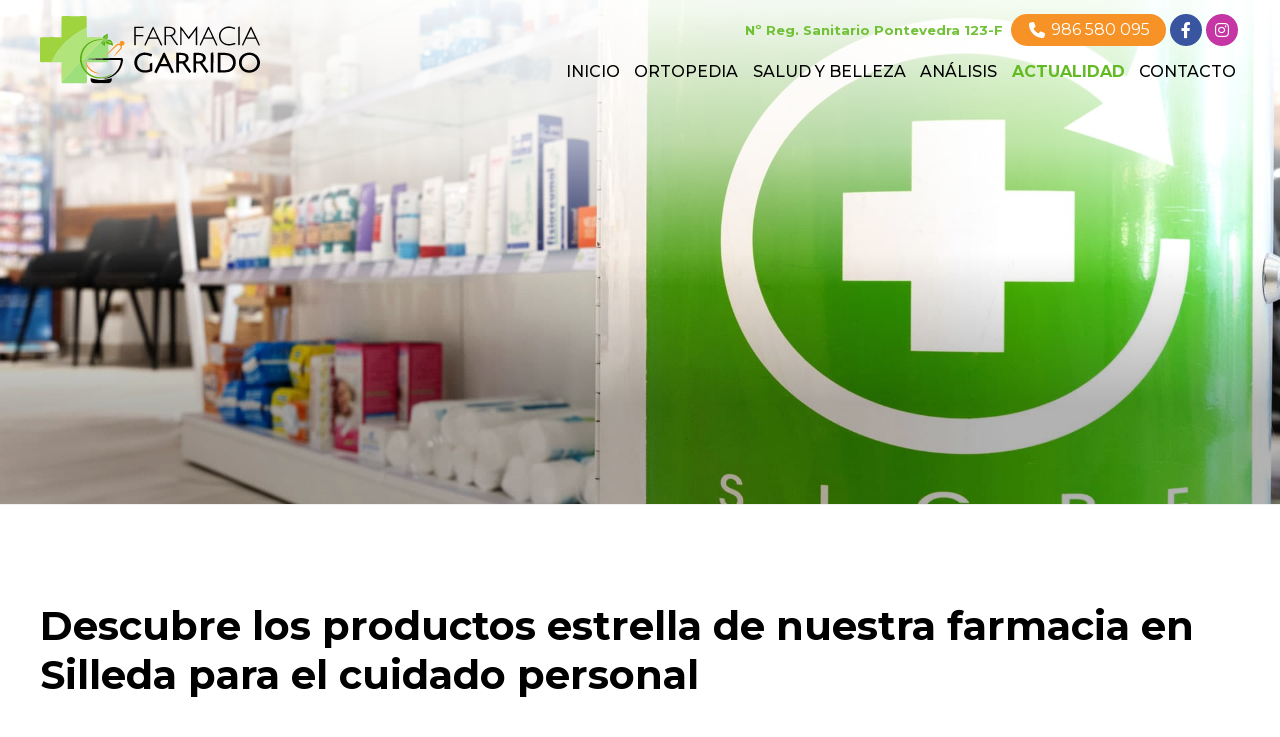

--- FILE ---
content_type: text/html; charset=utf-8
request_url: https://www.farmaciagarrido.com/descubre-los-productos-estrella-de-nuestra-farmacia-en-silleda-para-el-cuidado-personal_fb178336.html
body_size: 26726
content:

<!DOCTYPE html>

<html lang="es">
<head>
    <!-- Metas comunes -->
    <title>
	Descubre los productos estrella de nuestra farmacia en Silleda para el cuidado personal - Farmacia
</title><meta charset="UTF-8" /><meta name="viewport" content="width=device-width, initial-scale=1.0, maximum-scale=5" /><meta name="author" content="Páxinas Galegas" />

    <!-- Carga de favicon -->
    <link rel="icon" type="image/png" href="/images/favicon.png" sizes="96x96" />

    <!-- Pre-conexión con servidores externos para la solicitud de múltiples recursos -->
    <link rel="preconnect" href="https://ajax.googleapis.com/" /><link rel="dns-prefetch" href="https://ajax.googleapis.com/" /><link rel="preconnect" href="https://fonts.googleapis.com" /><link rel="preconnect" href="https://fonts.gstatic.com" crossorigin="" />


    <!-- Precarga de recursos CSS Comunes-->
    <link rel="preload" as="style" href="/css/normalize.css" /><link rel="preload" as="style" href="/css/main.css" /><link rel="preload" as="style" href="/css/header.css" /><link rel="preload" as="style" href="/css/footer.css" /><link rel="preload" as="style" href="/css/components.css" /><link rel="preload" as="style" href="/css/fontawesome.css" /><link rel="preload" as="style" href="https://fonts.googleapis.com/css2?family=Montserrat:wght@300;400;500;700&amp;display=swap" />

    <!-- Precarga de recursos JS -->
    <link rel="preload" fetchpriority="high" as="script" href="/js/critical.js" /><link rel="preload" as="script" href="/js/base.js" /><link rel="preload" as="script" href="/js/header.js" />

    <!-- Recursos CSS (precargados) -->
    <link rel="stylesheet" href="/css/normalize.css" /><link rel="stylesheet" href="/css/main.css" /><link rel="stylesheet" href="/css/header.css" /><link rel="stylesheet" href="/css/footer.css" /><link rel="stylesheet" href="/css/components.css" /><link rel="stylesheet" href="/css/fontawesome.css" /><link href="https://fonts.googleapis.com/css2?family=Montserrat:wght@300;400;500;700&amp;display=swap" rel="stylesheet" />

    <!-- Recursos JS con defer (preconectados). Se cargarán y ejecutarán en orden cuando el DOM esté listo -->
    <script defer src="/js/critical.js"></script>
    <script defer src="https://ajax.googleapis.com/ajax/libs/jquery/3.5.1/jquery.min.js"></script>
    <script defer src="/js/header.js"></script>


    <!-- Recursos JS con async. Se cargarán en cualquier orden y se ejecutarán a medida que estén disponibles -->
    <script async src="https://stats.administrarweb.es/Vcounter.js" data-empid="87760A"></script>
    <script async src="https://cookies.administrarweb.es/pgcookies.min.js" id="pgcookies" data-style="modern2" data-product="web" data-auto-analytics-gtm="G-QLMQN04SLJ"></script>

    

	<!-- Precarga de recursos CSS Comunes-->
	<link rel="preload" as="style" href="/css/noticias.css">
	<link rel="preload" as="style" href="/css/portada7.css">

    <!-- Precarga de recursos JS -->
    <link rel="preload" as="script" href="/js/noticias.js">

    <!-- Recursos CSS (precargados) -->
	<link rel="stylesheet" href="/css/noticias.css">
	<link rel="stylesheet" href="/css/portada7.css">

	<!-- Recursos JS con defer (preconectados). Se cargarán y ejecutarán en orden cuando el DOM esté listo -->
    <script defer src="/js/noticias.js"></script>
    <script>
        window.onload = function () {
            Noticias.Base();
            Noticias.Ficha();
        }
    </script>
	<script type="text/javascript" src="https://www.youtube.com/iframe_api"></script>
    <script async id="ShareCorporativas" data-target="#shares" data-buttons="facebook, twitter, whatsapp, copy" data-style="basic" data-showstats="true" src="https://compartir.administrarweb.es/ShareCorporativas.js"></script>

    <script defer src="/js/base.js"></script>
<script type="application/ld+json">{"@context": "http://schema.org","@type": "BreadcrumbList","itemListElement": [{"@type": "ListItem","position": 1,"item": {"id": "https://www.farmaciagarrido.com/farmacia_cb21058.html","name": "Farmacia"}}]}</script><script type="application/ld+json">{"@context": "http://schema.org","@type": "NewsArticle","headline": "Descubre los productos estrella de nuestra farmacia en Silleda para el cuidado personal","datePublished": "2023-12-12T18:09:07"}</script><meta name="title" content="Descubre los productos estrella de nuestra farmacia en Silleda para el cuidado personal - Farmacia" /><meta property="og:title" content="Descubre los productos estrella de nuestra farmacia en Silleda para el cuidado personal - Farmacia" /><meta property="og:description" content="Lea la entrada Descubre los productos estrella de nuestra farmacia en Silleda para el cuidado personal publicada en nuestro blog el 12/12/2023 dentro de la categoría Farmacia. En Farmacia Garrido , tu farmacia de confianza en Silleda , te ofrecemos más que solo medicamentos. Nuestras renovadas instalaciones..." /><meta property="og:url" content="https://www.farmaciagarrido.com/descubre-los-productos-estrella-de-nuestra-farmacia-en-silleda-para-el-cuidado-personal_fb178336.html" /><meta property="og:image" content="https://www.farmaciagarrido.com/descubre-los-productos-estrella-de-nuestra-farmacia-en-silleda-para-el-cuidado-personal_img178336t1.jpg" /><meta property="og:image:url" content="https://www.farmaciagarrido.com/descubre-los-productos-estrella-de-nuestra-farmacia-en-silleda-para-el-cuidado-personal_img178336t1.jpg" /><meta property="og:image:type" content="image/jpeg" /><meta property="og:image:width" content="640" /><meta property="og:image:height" content="480" /><meta property="og:type" content="article" /><meta property="og:locale" content="es_ES" /><link rel="canonical" href="https://www.farmaciagarrido.com/descubre-los-productos-estrella-de-nuestra-farmacia-en-silleda-para-el-cuidado-personal_fb178336.html" /><meta name="description" content="Lea la entrada Descubre los productos estrella de nuestra farmacia en Silleda para el cuidado personal publicada en nuestro blog el 12/12/2023 dentro de la categoría Farmacia. En Farmacia Garrido , tu farmacia de confianza en Silleda , te ofrecemos más que solo medicamentos. Nuestras renovadas instalaciones..." /></head>
<body>
    <form method="post" action="./descubre-los-productos-estrella-de-nuestra-farmacia-en-silleda-para-el-cuidado-personal_fb178336.html" id="formSiteMaster">
<div class="aspNetHidden">
<input type="hidden" name="__EVENTTARGET" id="__EVENTTARGET" value="" />
<input type="hidden" name="__EVENTARGUMENT" id="__EVENTARGUMENT" value="" />
<input type="hidden" name="__VIEWSTATE" id="__VIEWSTATE" value="CMUp/r8VA57z2IM4+Bqq+zRhgMeTJf3ox48IdqOzPY5Oimvc0Azvh5OJddMtMHHj23ZBdPwTBiW/fIJu0i1exStke/1KQTp76LSc6+ufcfVKe6aj0XxeQ3FPjspZ5ntToRC+VC/uS8cs1VjtM2t/kUBB/JJm++mkqmffkIMuAefupGbp9yCJZ66wOF3R+8ODNNKDcwVNWbVszLWQl7/lTbX0A6lCchlFZWQWXNmaI5YsXP/I6R0CZGAZ9B3Hn0/8+2iw9UTBh53Ttif4yhN1jKg58rQ+VHbc10TGvjP/[base64]/jArIxwd00uk+L9TJ4MIwxrRUjl0BTgVO0O9vIIN9dRKLRTSAnDRjwt52Kpu9ROiu5YCtwVy7ZrKanPIyXuhRnhs380vvxUaKo9kjn8IOuMOl/fT/CP0F1qYcMgOCk3+Bi3yNaBx6aKV96I1efItsTiw2rMf0KcPbe9i7hGDdWAj/3+/vItnoe/Khvuo5Ct5sYfQ+a7W3ycfT7+CB1px5By9Rf4cOaXmsBigI596s6wdcMPgTfjhAHX8t4H5KX1nmiRrqhrO/qUnhRt6mo8ijTzU4/h3rx6NmXCoP4KVq6EXM+e/qnaPLCmBwYM0qN8NMoJ8O2qTGbCI3PXSTsV7IbGOVfPi9NyMnM687hS9DKzRyfiky9lrzh4Mpc88EvmHsapF6mbCZgH/rmYy2ljtdF1ixCdB+Jq/iwWG2lgNOxrJz3YOn0TTQ0/LGIjL1t9kCxI/Ep1ejY0KJcH0Wl/QoLqs52JOyibDsJ04S/[base64]/UhAabDw1WcdE7HcPg4BXRcXPkKZoz8LxYCdD9JbU2yJY+QMYcunu5GQfh9X+gC1Va46pc7aXHstnvYV4Pv7mAkW+6ANE45NJ1k5BwCdPOz/jYcYhj4RqRFM/smqR5njoy3M3+62YO4tzZ0p4GZMDWXcSAjy6hMRu8blfYDNmHB12S0rb6Klbw6x8kjabAHrAlhP9OBb5MU6FXx43JZurOHN7mxisD5dfqfJHJZUoC0MZ36/TFd3ymY2QvDHPq58CuP77263yR7SH8h7qsBxJmUo3f4ilaTDisgBE6M1c/DVe0sLP76xnWJUdZ2ZkNulj6EiyfRzGhFnPAr9N/EyN2apQG7SgowbLGVy5q9NECkNTt3lFSgSPxraumQ7h7K+3lSPsRa/[base64]/FF4JGg8VFghnSZzZhX8kDQ8UoCx4qSSn+MC9UF/0295I00KmEpggxzKg3j0sAwUAjkmiYaF5aiXjmQJ33tzaFVi6a7VyrvfMmQuERAwT46ve/LTAN4IgLiuTvSI2Wxk84ekOiYgQw4PKAqifdqueZ5IVYzyz2gm+nnYHUR97pe7IFSsSvvboHS1t/44SAm+X8A8YdjtNvPZzqiohar9bh+52HlIVRwiLpMmau3xg0vft8wDRql7oKGTKU65FKe0juf5nPZJSmEyCc0PhY/wrfRrEgxX9MU4plrbsa+82Lz6cqIBf6lU6jri/EIL0hdwgcGYN4xDyuk+YkfsRaNXAek24HyvY0SuqPzNW4IqOmcr/+u5sSUs7YIi/GLQYXP2C48UatAs6rd74oYqkE2zmnQlO9TrzS6u1Cre6PK2lVxtDR2WuOhKLuPAXs3ZjbNPzau39dI8CgwSl6RnPodlffkw7gm1eE7yrpk5NbhjrzNEL7h/ucMyUnkQm5mjaX3y+e/vb3s2Syq8spVNHPb+tWGbPHGmgshpP3Zhvm2w6douS6V6yzBYoLr4FFv3euyen7W6DKFIAvxNqCjJgN7lEiSskSbaHMAGkfpZlV9kBgMZnJUTnlqyIpZqTUYRPe2F7n3CtxJFqn+ixSMuoP8SUL3MYP6tP+QqpH/8yHPD78vZ8Yj1DgZ6dhfzP7Dqh5/W+IrrD1an29yvCf04ecoLQ1FeAb74ZffYoS+crDQJZD8ftzwsZY52J+B4tMh4mZ9ph5WvHvvzq9Qp5l1ErMS2NR6tzhBnKWLEinzaK9uPqiw70I4dr0Wbl4BAhWrQs+glUn/xepH3ZzIM/Ka7SY47fzMmXTZSue1rep4fZYTMXUAmTQ7GxY+obE0PA0A8mJggu0kJLVY3iWACPr8i/x8Fsv27m6TsYl8XHu93d70lxX9jsDlY2YJJdgYXFYp0tkmxIgOtlwb+xREhCGsd7Na/olhNN6e8Vz2N/ZH9mc9A56c6rddeLw4VjPstd99A6XVsMHuPItccgN1GR9dRUQOZ6+jAx8ccxDnOPqgKxc2leg6/K/GLJOHU0NQx6rPXSR6R5Lj2qhT0Hg7ixL1tbZ5DnAy6MW0mlwRoSMpKLyhpDkNVPfWYCIBtqm09v95GFFwm8HCzWg6aujMZgCAUu7gKHIAEQU7Hp6yuGr72x+epltywq/8IrRYIcjTQxGxm3HKPCqssj4npdeJWkRjLcdt3Z3vxZ2rXf4A6lisj0TcGotQe7g1agoOrTev+D8lJ/NMD4D8les9X1MD3eEbwgUwuT26Fos7je3WIiD71XyekyKPYI/x6zYJJpFL55sD81D94ejzwL/loOR2SxyGsZh+TC5AOruo36kpkdv7tDVk6SzIFLadnRNgUbz13HdrHLcrJxDN0D7tY1j7ExxyMQDDfNb3G0zyRttZSDT5u59UaXaRdYLoP5TuvDpozg7ltFdixtXeIyQJOsgvk0WNYN/RRKsCGVtgYsyubJHodphM+ZEN2/3qQdj4+NOTvIfSBI/RewSN5RetSD1N84SQX/a6rVFNpTE0ke2CbYkxaUSDX+ybj01v5n5LnONk6cqtOwmOF5Owjgo45fd5mBFH9UAaDDF2ys9Muv7JTYX7j0fruc212FG4qDDPpB/p+wYRgiwu1iDrbXQo0gq+2vO9iHSui3/JmJiGlcBGUQs2R5vWArghmp11WoePnyL0kR41/M6aW9xx1rcIzgNSt+QvUwP76BdKawNG9s3HDwVqBcyJQ231CfagwT/ih+QtoAe1dmyyZLRvdqwcNag4a7+Kpn4i771Vhfr3/BbN6/SWm1vASGQ9cOW44qp5lQtUL3dTp5+VIcMrkeq5mEJLFlG57oVONt542weHeQtUqe+JvpJY6zyTvTx6PIc4TPb/jkXGZYxWmfqB26Qb0VQco6P+K3FAQS5xPsR5Re7zxeCBWIbqEVBCm4RRqbpY0RTQCwe0OvKZkWwJtshsiF6QTqYaIBR0vakrQa8kdr9YRh0+O+LFIG/fPzvFpI4MSPqarJlt2Z307Q8mWzIeF4u2CAE/4yJuzaLSyeAFvQx5YU+iknhjSL1S9GDpq2E9IrdYEtyJ9WW0V697OjftsoIJKbWBgUwUPJRNpwhxwY+9aPwf2+6QWXSKH2T2Su8hiaBQlCYDhNX8TGjDxBHA4Eor8r/TYB/fowV7YkfA1VmjDoNRmvZmgWJgTb1nac+eHgbsHtMuLJCUSWc59w2GmzbTB3Y9RNk9zjrcCMGmTY3oWr31xt4OC3XAugWIAwakILMcDJahL4KBUHw9L28CqLcs68FKc+X4Ys0YBXFzQjSHLwojQs8+KPMfg4LCgp7q6lIlYxfmAjmzug0uqtxW7F2osGD0PN6/BS44BBDuseD0HAN+Nfrs14i9h8oCUgJjOZLiXO5mwSJ/pnG9U0oauS0yz7QUtGcHESBYdSixgqA3fyMUOwkpvGy0r5uf29IAyA7zgq4DjK3zg8qjW7vkufkDakg6AdDsRkek7qVOrxDeKM9Vc7oFs+lmqxqdvm5c/bEq77lDnGsBNMhDmlvdYPFts+yhgHG/SpuADyDDQE5YifsNKDtZl4NznTE0Jz8LTAEQuq9UpzCQ90Mth+fKd9wqOJnZuLRJwMO79dE/znkKHLZW8lTaIYnPB5VTKY/I0Bfq2CBQMbIGR0wYZjQYBY146gsY0O8Drt7JcnsxlwEDwZvLdMCag+QE68AvdZNFjQuC3RAPGnnLVXRD+6rbVI/HF+4IdHKQtcHex6UGXYFZqF4E7pmaIx/g8oXtJPtdph9ucP9AFqPAcei71CVm1sA4Yp6k+g8iFb3f5ACPKuCLrBH3ehgXYCwa4SLD+C3WrTBjaMyKTO24TBFX3XMEYy+Oism4Dh4MRlWJlWxnbm/CnselRwItRBpaQEdnOF5ZvoxzI/BRunqpfmOjY56b8vo78p3gVwEPwpzo0HgtJ/D/t2d/sSqs+oXfP0dUOObOzl0N3CfpGPt/jNnk6wHaG0BSxPX2Jg4+nTy/bT/K2tKlb55g+Y1lwJuAv8Icdm7nd0Cpt8YT9HC4DlUg4z6j6fIRNEQzS5JfcwuTlLC3byMUqaKTlIafrN2IGucS+TM7ursuqLHcLE76S3KRkHm+S3Og7z9n5Del0zM+YXeKTBxW5tC7I8ABVWPDSezbuBM6drulxeArLM23knVAm2fKnfy4dWns9VlC50y0IL9fQ0u+i/7UZuh0kJSZG0P2V1RUfkIngUl5cfWGqtSmz/iDlrBink7K7GQQkJENDZJswhuKXYrIzcfbPr+4xxvml4wGKELDOfmCgCGG4vphMXkvdxrnLTHgOzVU7nNoIfYiHN+k5CgI1+Dmmy/cpKBfmgofedBt8BThG7LNNRZ6huWUOyhAamFlkCEmAYcbT0sVlyJYeizoIIIaxk+W8n8ZGB98A858ERpIH2YXWn8ibmHhM4ssSHivEB89yRC1DtNsnQXt/Jrtzq1QMAXsNy4BJHhY25SB+E/tvbuBz3RMcXrPPH7jMFdJfyCEgNXrxvc1/WOfYxWafsDpqe3PzwG42fadlmUF86VrNAkBjnM2KTQvTUjpWQW2QR3OCYCGiycisoiZNAkv0OvdLduLT14N9fQpaNsFfF5EtjMCU2kTamdV5WlePDe0hjtSWxAiS8t7gecRvL82+bbY6HoxTk9XPXh6ytaduqUhYRif+0RQhYix/Hi7uPHCy4D6edXHE8I8NHmVV1ApIR+209PA5rCjcJvqztwEyyVqZg7Y6oJqjg2rR/z7qfNFpjxg80HHkCD8Bku2zfWe+bZIKppHQdHsb0BCdLtcA48HtgaB5AbrswPDEMt20CG8vKAVZs6LTfLorw0zD/IGTlhMdrrRz3BXXU/5tOFRPZMFuFPXyeGKROMzagjAtl78xAI5Zb9x9MyYB4A8h7c8cnOVAEXhbDa/u8IfVOrSoFRruQAkLbgIsiXK3EDLb07cuj9Sq5lbLWsnSlrMQ1yEirm4CgRGDDKff9IAJlGU/OF3EVwOx6zqNBxaM5NcDMECL3bk0hg2I2DQcEaOHqHtIsYtNet2GU7eRtS+2nYQ0tGN8BV6YEHHY88AE8pXtkF9iF3cfXpmFYyzwEUcCnGmBBzPkGgG2TZ/NzamYnvkuyX+8DF2ns8oOVlyXxGdtG8kMx3NWYB8KK+jFudsLTg03YW74BivYkF0rWghA0+do05fQ6GYns81ZXmiucahnGsl/SjeeH0Q3gvpTN2aWinYUfRSZXB7G/[base64]/id5XYiIFu1BHy3SmiIkvOW5ASxBaWdTHqbiyJYB16e4bPN8CipEGEpXNzoNGHQ3s/UWIj8fHl+GjdIVsnU4ICdnuG82f9txJ+0aZrpYPwHAIx9n+rmilQ36+zS7f1UhgFlLUDp3rRSWs3LgkJMaYVuGsA3a+/YROF2le7qdVpjCWk3zhoJJFbei/r4W9gYrqZF952BlvFdAmcOxYeiJbQhedlQO2J2Wd558kPvQuJAdgzCHReY5V1JRLcCkVeipzTBVX2+xb3Jf+AOOB9x8Ktjnn6P4o8BrMbJBUgM/qr3xHRY/m7KWqhbU4uNX8j9Vllc9pwP97SaWbCB9xOKy5j2zqGEwowTmGfaFFOMWc0nGalX19rdMBik6488GHSvl80URL9LyfHcx8wozyTHQJKBi40xJB/1Dvh6YcTcwDlhf0DLXY/[base64]/uGKSeKOIvA4eAbW12dMoFBMllf+6Xk6IgY65z/fsgh10MYHhwpQHZ1Ihj57mSKBqiIfHlakFQ8WZAxbKkafSDEW3Ibuh0SVKeQ5y3xJ/8aMomHeRJsdCgIyYLtjgeWMtlP6twiCfPxSvrPFdyj7+l2dUpMDAJFzukFPjGZs79Y6HxQZaJWcTPbgMInvkoJfpQJhDtQY7sCs3+PwfCLjRLJJRw8vt0i63kF9aM4/MiTato63qBw4duURHzc+fAbRh0ukAwdbJWVQhsSrz36fEfUZ6jTT4BtzL5drIOsKuEsMzbWHjOvNGi2rdM0iUR45iLGZI9/oyEveC/hDb3VO8DG+B+XC0xPV2bWV+QGKMp9Y3fatbVWHpUxyki4zGUThIa9sEe1w/s/8EzOzYX1lxDShyLTFae+6ypxnDOKBbzf8ycFqtjr82QgahTuxUUv2khskZ/4esrYXrlb/er8hZ02cM2KQ1scwGsMwikh4sh4tWYrRO5xLAdkuL9qMz/jhpZGaQtal+oLBWnpnEiOonsBcawRz4pLlrAza8bq+rDiwazn5jfME8vyCB9zqvEI0Cdq7WjL2awjTAnCa0YBXU4TjL0jCrXecB9mKao9Vv5VGnoqFEzBkvyGzvwfgGksdp+YHbJYwNQwNANwJlBa/XesfZjuAZljHSyzXRkmT/C7cNQh2Z5XY4kQaGbmhC3a1WieTMAMoQyy09cRTavbyjqRJu9XbqCgkKJD3cv75+Jg+uj6mMEGbepxfPatpN4ia7F4ZBJ3z5bM/PPSre4U0z7mi+Co4tfOL/IDLdeq6w5f2EmR9pMTBfGiYpqhQ1unVyhOEN9sP8Bo8A58waCKf9K9lzF+CSrGtRGXoknwEWC/l4AX6WNZYrApJ9amLHOJ3tLO+nkq317KlrNf4n7kvcVd7C/O4WpR+QD38wHkKojnBk5nJfMszCMlcANmxtXKC4l5edQM0nkrjl9+JnwbrV9jlX64cdhXmsLe3YJXUn66uLEVh5+xczo/v4d5f7QHuqwWs3OvwbQy8hoIQ0BJS8c1W5JeIgkgAdzgCd7HkyHw9FhxhyJ9MOVU55D7MGmyvBqmdAb3kuVuWxaZiKnga4PW8lW3/g37q/IVkWujxGEMgAC/BFxZHBMrK/heAx7ax0ys3CmvewMo29pC85rM18mWpQ1SIc3JMoQzKRKUhar9stJQMIu3HZypStHgQm5rxMWhYSs5+hEuAc4owipoiP8JpM882W9vrHacSKFjCP9F9xl9qtH2NsT7UeZB0ho1XiBXF/sBWXUQVsAXWJYfZmw+Qni5dJ8tTqSOtHN4MYWtKAfDlUdYnJB6t/sc8zoNKXQno2ySKvcmmjweuZ7G2AQHJI//[base64]/pD67fkCZkx4E0D+G9ONHhdW559xhRQJ3evus2iyscYU/YtiY9ZXf3+0v3DR2Rp7ofB3nj42H4r586GhA8OzjEPkI2jBqE2Idwf8kv0IIH8WKcMRAKKLfnex3ve3Uf8vS0eMln1hR+X6nuVXktdU6udfh6hYMoVPDImgTl3THIVjvOVVX3pAZOgyPCMkTJsd8mU0RJ/QcXUsbVA+VQ/UDHrgDH3xHZ4viOUWwcfXb8Cz36cPGTtMJSeSVr4IulMCPlNpS+GQW9zUgexd58XHNj1CDmrusx2TFc+K5AIH0plnLnAucGkl9U9Ng0q+Ng0QE0HpDew1YKCTRqMfh86w8L/9j67BBxlyWqvWgsvu131fjB7nlJJBfgG9WBMC6hE+r+b2yPUR9+j6S2MSAFP7spUQPdIZbKWWmFhEVZHzJHCgpG1M2TI06BBwS9HtNvqZjUbawmQqXrCXp5XBjZHcig2hgXk9HkGZjEuYsofluZt01J9KTqBl8dj/kuYL+FCMyB2mPotxUDtMhybbpHhBsBgdZGabdxWAc8e2HMx1L3kw4dvgvV9zfrr0h2eGk7REGdcdkQCpWIQ5XF20JAfpFLXUy7MS9T97spSzUxgfc/8pgepXTJL0aKvpVG0oQRbAiKofpM3BdJ8cTCQe4WUSEWMExSWXAKXByBDKVQmz2VUU/Mzm0MZS211BOj810T3YUraHWIFaKRjLk/RtUub7qq5nWEnzvsRd8wCvlOFzcOTMr3HPWX2s2Iom3ze1OcyYbQnwS35TfoczNhLGVY8D49qX3085hshsHYjDbdPeuzeAOW/q2aEgA4O+rJIiRFnqyF/Z3ax6U3UEd9Xq1ZFuaUsBVG28qoLWAIy8ZdXrFa/UK6U0LN8wFUG/fgeAQ6u/QHJtacOzGumve2wgqTfsplfjnJMhnbimXtQKkCnDxlOiZugJDhsKTGLlthecudf/x92q+VZliL/0dxsm203hg23KFFKD5fORG6hveXVT5g3SIvj0TmE5nHVjhjocxbCH1UefczLVpvJPvKSoI/Fxc7YkcPGlrmbmGumtxN4eqw0EWMxvE7b/XkKgeC/a2Xm/wV8421/WIF8glNFGJoY6URmpHLQXRbWlHVEv1M/tXCDGArkpuLVdbol8OuueMu1ehuSU5GLPd7b6fkplidQuQ4v1bMmY+je4k6pa0YdEMMLBb8DuL2kq+GcIbvjPY308sE+SjJBjojhfqIXvjsl9XBgO0IbM7IF1CrrjDIAA/f2mmHvMAlI5Zj1rXP/IwaB/s2d/d07nifNdNkSxH+idawYtFxlMqKMDE8ds4cDkS9j3XVxXjd3XRtVSRd8UBOXYzJ+vpJZF/D6DtJofCnn/AE9xX81VPx7lBA+ouQ8JJzRtYvwjkdM3PUMdU6gKO2Y9UYvB/lGj0giEyYOq6Suug7Gir6H3odDHU1pjM6u15M/W3epHNtJc7QvNjUvX7s3VHhJvsGXsP+f7NihxT1vhMlctHq7drpBboN7M0iA4Cxjto/jp3jQFT2R0AqpdYx71P0AmcrnWeWPu0xxN8tw5cQZdMJLuApjP3jdscEKeoTh7WeNUjHd2AeaHCRZMnJcKSQJQ3F197DvqfBpvh3RZhH5C2Qi0/WvgsewyBhRCqpUtMQZFW6E8o9ntK6F151RAErNsxIS0JAFWoWgB7F7vZG0WcNECka2IqgXX6X3N3Qyt26tjZurgRLsDTC/brCLq0YvS2RZf6aDFIkE0sRVD3wv2HZcza6hnSTFqMTGSpkwjW4irH46t7v8v9jWXngqggrXw0x3XZz6v3XCfqTAzM1I0t5upTrhFkKMf6bgJRx9UficF9OCbhNRF2BEvrXlecV++athgNRQ0BQuKkc22ogXmnHWpTbBckkivkpOpKSKzBw0VeaWSEuIIri0/tt2WKTHUkSAvkbNR4YWGrX8Fp3NPNqnufRJ3rksILmoxr/0cOCLXWhaHFUHTIXF2/Ew1f6BFGdwn8BZAdW3MA1fQQFaqYanOavu1qJI+T9SKm82U2tRvho4kku19thuwu+dDn2dmoIhqBLVqLUpcEE3TKnAawmHBnIW55A8wW49hxR/voJiFYpDBZ3EVzDvMWNrS2ms2CpOX5kDb73SoFKP4NQo5f5sXJE/ubUXnQTTjIEFf7Ujl5+KkQj8aYlmRpYIb4Q7eu9+srX0mIc0xYG/RBm/+LqyvXPiAiGqWI6oNEAMpnCBMh1vgFs/KClMRaaSi3hnJqdEBCxP5TVNWYD8S6ArHLPCZZfP96BL6ew2oV2Ot3rjVOA9UPxP9MvLZqJdVWPheYsrMA1kSWddiBOuZLokPfoM2nwEuEz9U/eAi/Wz87wZywrgJBlHoYvm9YhwUXH/XC8ouqfzUYCMpExm+Xs1N/YlJuhc4DF14NnAFPwSuCUFiQArOa6t1rfdyFvZE80ido+5aZpn1Xae4rOCsjW45/Hj47RH28I/YwhRXHN9Y+uGUMP9x+UyFYN4mZ6Jqa2LM8T7BkJaFuvOqLmwxvLs0k2CxQrIMV/s6nD2J5MrfclBBKDQVBrF1D3e2PqJz4xhzZFkBu9iXCFKuiT01s4tNk+tfbCvrLubppURV44aI72s3VEtXIa6/fEqfaW4JArUG5WeVN/zD/3dGDT+2iYL5UY9GMaFhO2fcUYixAqxq+IycnJv56cXNT1yiqGXtPkFnAzsihzzc1ZMys/tO6HPCYzxTPd75DahSGkWY1Np6+wuT6f+mCTBl0+eyvpYHuj8kPdUwLmAvKAz2MYofF83/GwB2lDfvzkDIWJ39n0MmnMJVQroQbxbQjO3vkEHMqU4myVW+RzhMQZeSRktDVMuEog8DTug/66NHltZD/7emQA8BDwhFiPT0s9syPWY2/UwH43lC/eT8gBIVACGkZ+muQwJ99Y1YUVRZs8e8cgV4b6o7YPaTN7cLLRTUUmdseV4CA+v8sCL0mPvMKxZipBCyj52XD+nqfh/AN8gj72MX/bXh3E6rsDcM2gTL953qZRvF3CwyYzCvNmPF1UpyITUFxTkNLIX2QfBZNo25HinXtcm0V6wQhkqiM1aW+RGlBAlKcrVWeJ/SJ7jeljbxPcBfE0NrDr4quRxp+45uw4omjzNDlvRIxJOz6sZvILpzNHxGl0PBk0vnalb0LR2azph/sbmuDtPJ8Pn8gwSSAlKTRiMylswaX1EuNeBgU/d+gty2Zp46aSkEIIqvGEZhIRawdYhHfGIoni/q8pHnKVgWea7nG0rVfVbczLiJwDpGmNm/3yLb9ezg4cewV7CE58hNwjWTriHjG4vMpSsQXVkO8aQsu7rRJ9+QNEJ7xVoWoCFacPa/zuohTwvAUCbCsPARClNcDwYVoPTAbPyBaGd/Y7SoDf6f2/k4p6qoSJb/7mz1zS4sMQfFqP9fIc7A1/kXg7ZMBJrSm76eaUxsJgUa0K2rck4LnU0qbH5m/HAh5e3RhQeUAtJiIlri9GL+oQ3jMcMQfM+JzueVkeP4FDPwvzQ8522T8gR1IhOiaczbplOBA5IPwgwwFlEAE6gD8bzD/nzyEX0F4JULSRruOADQLzgBjwPxRb9vTaC2pZhGGzO8nQpMyn/QxOoT1Kt/VBbHcDDVSJmL5czPRnyQJ1dbDfapXSGieGuh306pqNHSU3iCE+NQ6UlCCvQ0vc0nICFiA4kqESoSwI88wDGV0/aqNVJsHx3getjCmAkPY/KJ6an3r8kFKur3A+LIqgnJqxoyUoSc+hJ6MMx8pAkT8cvmha3QKeKro0aO1BdREl+I0EjQ2re1zUbYWj+tG37DsmSDIieGMWBhBgEc/5MrlMAVUU/YKBmZJRxdFx4JpZMBwqWC+UyENDsMH6vg5sxQqia8zm67BI8q39+t3BjVu8QiNDvSP6OXqZvfvUTYCFTGmE30F/ztKmLqKGCUn1RY26AEf/9doriAmsWYXAeEccfdha+Ut2uckO1QC8cAOMm4flq9SXzXC56PitNbWxEqjDq7WpoOjBN5igKFFp3Qhdb2Ie34dxPFnMFTzmImAWJ42lu45eeYIooc4rxdxby/IEV8Erl5ac+RIq1fQGg29A72pq1vi4mIZOKPECkfn81vDGyGGAHGPYtclrTHoA/OtTdLRIqopDHf0Q9FDdx4pmCUByeg1POPznJkM6knVFAqa5WOHt7JXRyfHgK7LTHkEVGf+BRpFyzzEljU0uJ576YPPEGrC/ZrN+PxMlNawaVfAIaHlVQFo7vv3QqHyjHZ8/vEYKJiEdiCpor6T0FZ+4bcZUCECX1kLDiru9J1Fvw+A8eXRJaF39Ub2D3ad0uBeNFl3hCmsundS3jkkIdeecIRZptgOXrWcjWwxcMP7aL8ZH7B5N+8maIOLOlAIwGZIf6uaPjg8ulrtnd77uNQ/CTVkafku8f3Bt+Ez6e5GDm7S+CCXaSQEGoDuzfYWR2rzkib0KWG0/[base64]/5cotBG/DxsmID+GfXCRlZXUTyjzKoOp/KWP9wp7u876Nzu8WWsFEdqpz2pOZHEHHFgjbP7p1UPL/ZikhTVZcGhLoREeBAiMr3ELmNAfSn7WeGvp+7QRtuo5FJ74WzlXa28MhiLFVLsqQtIe5O/RZxLtJgT2pRmHl5cUvRlSmmRona2jQNthXBoyibgvE9SxChhVw6UXMuq3kcB/Y39uQqgwGbpbrvnHCfZJNvw3RL0TnZspQKXD3r7XZz9KuVAQLQzgrutaab2GWaMzlWJouDR2WsNHM+tfh2fke7FRslWUpkEQVc7+kqdqumI+5XJ83VI9n7852YDEziAyI7aU53zZmO842GCUUhEQTsobh7XVBnxmAY0NLDQaVjr4VnaXeiCZWJPo5OOa6ALuOnj0/A2Wp5gDsS8CtsYEUaJxOfp/VQkrR53oYaGyWd+qqfKYzoa1V/crniN5cC8nlKkMyRKYLqKCgPg8CyWLJs20Y0yPsTvNAMpToc8DETB7m12iIEYptObrU8gleXf3dz7Lrk3gvp5NmvZBPWGrk2wdsUJlnpsUZmYegAPzKT3J6Lov8iSmxcIgsxt9UBIreS9z4zcE0W8rfyrtWk/pbT64i+EmDeiWhrysfWp9adKK1B5yjHwkMibd1JCvLRNa/g93j9EnAAkjHVQN7DezbFpxLcDaaJeXd7nDusAJYnkVsJp588jNgt6A3KZsWiWgdtLii4Isvtra9vq2Q7ybnVaNsqqQpmmuHzPAWmrRxwm+G6LCTB9sBgnZJ6t7SY/HPDLrDYhLH428QSq0DzwaUKNbnllqBc8EDIL/jc6gTt/dFTsHC40EhX8I732Oc4HeEH9gZfdcQ8LMENOprLMrfMHTzT1HrCt6vQu/0BzzHvaCFq2cDeqzkTkfZ53n4Qaw+y087FMPw2oKcdTjMFzZi37MNhCvj6Bz4wKbdONe/zyYl3aJ3sz0oakKb8XlLxmi8ajNdKCz3KQnhD8ZELE2b/ZVADsPBDJ6MVQJZmBaN+F6EtbVKLnQ0mltE96/qfbYpaZnb60dzM5Ljw2FYd5LoZ328CgmLgxzUDxst+yrJyrbvRm8izNI9nw1Vpsdh/7Nrk+/7Xh+U6wa9ocgEaEUAfPGM8780DtMfBov/NMQdRgRSrZ2tHJjeUSMwkKMbz6JPVw3+/cAUXzeLvw/z+JM56yl/JiP6Ftqc8r3YtHDPHUsq084hvb2O9UbQ9zx+tOS8H5GRCkLw6VvxNOELsedYOSXSSzPCwq+DXztXpOWxAiqCMUuMKZZ7ClrtL/opPzzJW3DshURGuJGxVAJMYU+OJGWYEDMgJ1ocFeUiLMTpSUsXIJluns/nWWvZ/NlbsM5aFb40OIRqUXxQSICAQVDF+5st0ZnUVdPFRKjuvSOTh4iov9t/hYeVkQREPHb/9jh1+JUnxMGeP9UOCMbwnHonyXD3xIzclvw9dUU8KjYUrZU0I2f8FUcmIKA8Y26GZNRqVm8aUdQ3Gbi2s//KMUOIZtZRNIFwyZuKRtVvEmt7IvfJBhhfyIaND9MRnvEbHSLxJu0dRlmNKIVb8W1F43UUZRoem5r7Sh0CGBbzeDghW/IiWepqjnmnHTt5YkPv/jg6Byf3QyDe3tfwS1+rjIRD84pkpt/49pfwtpqiJOpu+uNkOVkpopfrAkz+GJpmhPMM/CPzrCIAp6UJw2LvjLLo8/CteyvOxW3ceFjy2xKf1XJaxG5uIU/FKfLYifFwLcQwMiAdAdrbyquy/8lx/DRn7D8KCOpBji9PQO2AUq/Vqhn0ArxE0xrHB4vusUKm2UqlPIaBQvaFChLV4DKg0NoGWo31CxnoZShM4hNvWsOofjoiQhU6F98YdVMKuqhSKbDeRQSLArkUwboaFpW02W1jYexpbyHMALyA5LscIzybdmGkyL/KPapCJ9GE8jSheqYq5WCU8L0beSiV6nFEeTWWWr9E3DllBGivXIGn/7yRW4ZfSYP0qdQ8sIYM+wANViri1bif9ExYbKKBz0/K3Mr/[base64]/cwW+8umdOFlG1UsB7ageWpEKbZ7cnLKIVnywm29A3ugpGB0t2D6VJ38Wi9bzU04ZnY/QxAQp9mgFQN80h2uW2kIsgh/P+Z5E1k4C7QkL3z7m90ZLpkVx9Yeu79KKUIgMExjEFxKqhlqxW5mJc7edK2IWhmOhhzgbJa1AgueUE6qeTf7CYd5yb+5yE18t/zT1ZIOOZG5s6ErUqcZGLF4VO2FrLChUpYNSMrhNrenvLd8o1clfBXNtXObA5mkWq11Z7lv0jFHWoRPxeUMSpCXw68axsBGIynv+JQdIIfKsSHFcr3i22+k2gaqbWG7vW0FnFgw6HrBR+4y2+XoO5UvrA5/rIaqin71vADWpHCHZRfdIKadTZ4XAqOaiNnRPtPmhGQRwuHlPjoYIznnSAbDcBiaan34vEIxTJhevBPGxBC5/K3gePgJ2+tms+Hiuj+JXa0dPdvReKcZLrBuYaZmRehsYXvOgxOUOQ1k0ghnkFMS1jd4YYgFdU1NacwUBhdYlH+Ed81uBxJAM+XmMOaPPxcCW6rR93ZG+b0knA4H52ztj3cFPDHzXzhcmAEjdJhzv/0Ax5/LFSZSWSF55ogbJnZZjNPeGGO+csf4Cd0OlMb3gIJ2jEZ1gqLcPy+/dXe7IdpqRafwhCbmPJ/VQSmN/THkdoc47d79dtBrLDmcYO7T2nbCGcJOqEOKP6b6JYhD/36MMekba5GQ/zVH0W+0sXNrSZ/GvBQwsUt39yVPgIoX3owm3OofqNMSWBWhhmxfqAFLIOgOiWNq1juS9PejVKtbY9VHGWV4uYlEtQBVFBVpbNNeC0PhoofbBn6eXdw6Nhqbj70eLACCYNni0d0wlAHfvPeXoE5Hw4v+pkp/a/TN5Gw/NEwthIu5F2l8NSING4sSIfeKfOjx1mhnpgZF2oNzEJ11POplhQ98APIIHQYByMTdwwAgBUONdgOklJH2zoGDe3cqHBS33ES43Kt9TxpC0ZWsW384gbI1dlYGYTYCnzS9u4RZC9mSj5WmvDHNx8mCSpqaE0AVsIRIQ88Q4kX7MLAp3Dl+uMQM/6muo9JuV+5tJraCQEy4vv6WqytvFQO0cdlfbQhXmoaaRL/yoUK5dWY7C8KD3Aj3V6SgzM8GSajaPPnycgkJQ83uS929vdItaSZmqQ/N4NpYksHuFne8B5OoQclYQSYQB4LU756iVcsP3soeitY+gn9nmfWnCZ0xZ4K9xoL9YiiMVeMQp+R25l0PozatSLM3WZNGolXphEsay5iF8k/D1w3/rmIBIRdnNy/GplxLAYrtu1eN6FKhqefzN+K63i+U77dpDHs89uHrGgTLIX8Zi2JN72oirELCSbH4Z5I/TUT4e8yTmZaxOTKRDDOZY2mGvTaRlMLxDpj/86YOacBoymp3z8ZxD729S2q4pHrqnAzmZLHt7hNB3CO4avyvBO5QDtxgkv8N71TpCPMrhHOfTd8cLf/c/6uuxGvdghFZHMfKDietCnvFweeQjaxIyiN4oh2ctd3EIAZWuu0QbE+sfYSjSyHrwYWkj6ChHHQoUrm86b5rYpcrBFcUtZQgLu+fLWK/mzsiwV7DPFAuofTgVoF5yaYjYyLWDJZlve6Tul0aitUP08ZzlOhMFrn5kD8SdydCOBKoYpJfjXwUYtIlBQqICe9D0GXaXOfNq1yUDYAJFDHELmunIjVdN8yi3xnN37BPbXRpQi2i1ZJ9AqhNVRFvUFM7DpsHazAiTJPvaRtfUM0C8r40CACKWIRFQ6z8iUBkynn/4sucsrLfzPHa248LaOkIN5+3UvtMw0z6o4wd2JOP6OmoU+EGFKJsPR0/iAqCxH36ZodYSa58Gwrt5NUe8qeOrglk/ZQuYZeJVFzpjPop31gsa2gaUrknlASj8urBL5ul5DY7toQy3bll7mbZi0LJVxsaGkPEoSGIGXYrUMSJPO1E0DM/ahKeORyLvn/ew+cc1eiQAhT0U3sGWRzXzUffDsr0wnycNTG6FF061nAgJZDTc9ayGJ76ARka257w5UViIBDD1l+GTBQ9GhaMX6vFRG7y0jiI5tvhAoZ2Nf7H0J3GdQ/jZ/5Fr6u1oXNxzK4GmWvrdzDgC6eXCEJ2Cyh5J3kdv6IzRfn5hnUr+h1KftIIMKA5VXeDiUDp+kFK7NdPQ7T1UlHBMMYJhcVKM2Fqfu+Agt6EVGanuY+2EkKyGAsu/c88x1ccjzEzZC4LingYCh914Sy4J1ycMBZ/t+PXQgYXgcbRAsUN/A63s9z7QV5NAN7bZMnXoVYjtl3J8GyarvFRFUNutrchGtZxeRtOZx2gvppSC7YvJpb3sYWQfYOmZkZWGCGvb7E6H4SmyOVxtgAszAvtjww48Exxj5nENj/aW52oA2LhnyHqQmrcUrE3N0LBjAng0bClcCNZrAfO1dtyf4ezI6siuqVPLXTzV003Wg8xQUgKE4mTWk0xW/SrjR1Q0k/Nb5q+E4t3t67Wn3CDwJYfph8jgHf6Q2teCaZTc5PNohhJYJR4F41a8CVvq9GMT+1/89+1CnYhi8IZXiVcMmdcSDzHlmE9gPc5SLZ" />
</div>

<script type="text/javascript">
//<![CDATA[
var theForm = document.forms['formSiteMaster'];
if (!theForm) {
    theForm = document.formSiteMaster;
}
function __doPostBack(eventTarget, eventArgument) {
    if (!theForm.onsubmit || (theForm.onsubmit() != false)) {
        theForm.__EVENTTARGET.value = eventTarget;
        theForm.__EVENTARGUMENT.value = eventArgument;
        theForm.submit();
    }
}
//]]>
</script>


<script src="/WebResource.axd?d=pynGkmcFUV13He1Qd6_TZG-pno94EFs-8h3FfyOXH93aVrLJ9CUGN36_dAjn-0J4oJB4E8GIa2Mooh9xRgFXrw2&amp;t=638901608248157332" type="text/javascript"></script>

<div class="aspNetHidden">

	<input type="hidden" name="__VIEWSTATEGENERATOR" id="__VIEWSTATEGENERATOR" value="3B56E84A" />
	<input type="hidden" name="__SCROLLPOSITIONX" id="__SCROLLPOSITIONX" value="0" />
	<input type="hidden" name="__SCROLLPOSITIONY" id="__SCROLLPOSITIONY" value="0" />
</div>
        

 <header class="header header--fixed">
        <div class="header__overlay"></div>
        <div class="header__container container">
            <div class="header__logo">
                <a class="header__logo-link" href="/" title="Farmacia Garrido"><img class="header__logo-img" src="/images/logo-Farmacia-Garrido.svg" alt="Farmacia Garrido"></a>
            </div>
            <div class="header__info">
                <nav class="nav nav--fade nav--fullscreen">

                    <ul class="nav__list">
                        <li class="nav__item"><a class="nav__link" href="/"><span class="nav__txt">Inicio</span></a></li>
                        <li class="nav__item"><a class="nav__link" href="/productos-ortopedia-silleda.aspx"><span class="nav__txt">Ortopedia</span></a></li>
                        <li class="nav__item"><a class="nav__link" href="/productos-belleza-salud-silleda.aspx"><span class="nav__txt">Salud y belleza</span></a></li>
                        <li class="nav__item"><a class="nav__link" href="/analisis-silleda.aspx"><span class="nav__txt">Análisis</span></a></li>
                        <li class="nav__item"><a data-comp="noticias" class="nav__link" href="/noticias.html"><span class="nav__txt">Actualidad</span></a></li>
                        <li class="nav__item"><a class="nav__link" href="/contacto-farmacia-silleda.aspx"><span class="nav__txt">Contacto</span></a></li>
                    </ul>
                    <div class="nav__info">
                        <div class="buttons buttons--bg">
                            <ul class="buttons__phones ">
                                <li class="telefono full"><a href="tel:986580095" title="Llamar a Farmacia Garrido"><i class="fas fa-phone fa-fw"></i> <span>986 580 095</span></a></li>
                            </ul>
                            <ul class="buttons__social ">
                                <li class="facebook"><a href="https://www.facebook.com/profile.php?id=100095233536969" title="Ir al Facebook de la farmacia en Silleda" target="_blank" rel="noreferrer noopener"><i class="fa-brands fa-facebook-f fa-fw"></i></a></li>
                                <li class="instagram"><a href="https://www.instagram.com/farmacia.garrido.silleda/" title="Ir al Instagram de la farmacia en Silleda" target="_blank" rel="noreferrer noopener"><i class="fa-brands fa-instagram fa-fw"></i></a></li>
                            </ul>
                        </div>
                    </div>
                </nav>
               
                <!--
                <div class="header__language">
                    <select onchange="location = this.value">
                        <option value="/" selected="">ES</option>
                        <option value="/gl/">GL</option>
                    </select>
                </div>
                -->
                
                <div class="buttons buttons--bg">
                    <span class="title-registro">Nº Reg. Sanitario <span class="block">Pontevedra 123-F</span></span>
                    <ul class="buttons__phones ">
                        <li class="telefono"><a href="tel:986580095" title="Llamar a Farmacia Garrido"><i class="fas fa-phone fa-fw"></i> <span>986 580 095</span></a></li>
                    </ul><ul class="buttons__social">
                                <li class="facebook"><a href="https://www.facebook.com/profile.php?id=100095233536969" title="Ir al Facebook de la farmacia en Silleda" target="_blank" rel="noreferrer noopener"><i class="fa-brands fa-facebook-f fa-fw"></i></a></li>
<li class="instagram"><a href="https://www.instagram.com/farmacia.garrido.silleda/" title="Ir al Instagram de la farmacia en Silleda" target="_blank" rel="noreferrer noopener"><i class="fa-brands fa-instagram fa-fw"></i></a></li>
                            </ul>
                       
                </div>
                <div class="hamburger" tabindex="0">
                    <div class="bar top"></div>
                    <div class="bar middle"></div>
                    <div class="bar bottom"></div>
                </div>
            </div>
        </div>
    </header>
        
    
    <main>
		<section class="galeria-portada galeria-portada--small ">
            <div class="galeria-portada__item">
                <div class="galeria-portada__img">
                    <img loading="lazy" src="/images/actualidad-y-noticias-de-farmacia-en-silleda.jpg" alt="Actualidad y noticias de Farmacia Garrido en Silleda" style="object-position:49% 38%">
                </div>
            </div>
        </section>
		<section class="section section--comp">
			<div class="container">
				<div id="form1" class="comp-noticias comp-noticias--ficha">
					<input type="hidden" name="ctl00$MainContent$notid" id="notid" value="178336" />
					<input name="ctl00$MainContent$imagesettings" type="hidden" id="imagesettings" value="0,640,480" />
					
						<!-- Descomentar en web multi idioma -->
						<!--

<select id="languageHandler">
    
            <option id="optIdi" value="es" selected="">es</option>
        
</select>-->
						<section class="noticias__ficha-head">
							<h1 id="h1TituloNoticia" class="title title--1">Descubre los productos estrella de nuestra farmacia en Silleda para el cuidado personal</h1>
									
							<div class="hpag">
								
								
							</div>
							<div class="noticias__ficha-info">
								<div class="noticias__ficha-dates">
									<strong>Publicado:</strong>
									<span id="spnFechaNoticiaAmpliada">12 de diciembre de 2023, 18:09</span>
									
								</div>
								
										<ol class="noticias__ficha-topics">
									
										<li>
											<a href="/farmacia_cb21058.html" title="Farmacia">Farmacia</a>
										</li>
									
										</ol>
									
							</div>
						</section>	
						<div id="ficha" class="noticias__container">
							<aside class="noticias__aside noticias__topics">
									<h2 class="noticias__topics-title">Temas</h2>
									<nav class="noticias__nav" id="menu2">
										<a  href="#" id="pullcomp" class="noticias__topics-button"><span>Temas</span> <i class="fa-solid fa-plus"></i></a>
											
        <div>
        <ul class="blsubm">
            <li id="liCatPrin"><a href="/noticias.html" id="aNovedades" class="todos"><span id="spnCatPrin">Todas las noticias</span><span id="spnNumNotsPrin" class="numNot">73</span></a></li>
    
            <li>
                <a class="" href='/ortopedia_cb20838.html' title='Ortopedia'><span>Ortopedia</span>
                <span class="numNot">14</span></a>
            </li>
    
            <li>
                <a class="" href='/belleza_cb20855.html' title='Belleza'><span>Belleza</span>
                <span class="numNot">12</span></a>
            </li>
    
            <li>
                <a class="" href='/salud_cb20893.html' title='Salud'><span>Salud</span>
                <span class="numNot">41</span></a>
            </li>
    
            <li>
                <a class="select" href='/farmacia_cb21058.html' title='Farmacia'><span>Farmacia</span>
                <span class="numNot">13</span></a>
            </li>
    
        </ul>
        </div>
    


									</nav>
							</aside>  
							<section class="noticias__ficha-article">

								<article>
									<div id="dvImgCont" class="noticias__ficha-img" style="background-image: url(/descubre-los-productos-estrella-de-nuestra-farmacia-en-silleda-para-el-cuidado-personal_img178336t1m0w640h480.jpg)">
										<picture>
											<source id="srcMaxImg" media="(max-width: 640px)" width="640" height="480" srcset="/descubre-los-productos-estrella-de-nuestra-farmacia-en-silleda-para-el-cuidado-personal_img178336t1m0w640h480.jpg" />
											<img src="/descubre-los-productos-estrella-de-nuestra-farmacia-en-silleda-para-el-cuidado-personal_img178336t1.jpg" id="imgFotoNoticiaAmpliadaOrig" loading="lazy" title="" alt="Descubre los productos estrella de nuestra farmacia en Silleda para el cuidado personal" width="640" height="480" />
										</picture>
									</div>
						
									<div id="pNoticiaDescrip" class="noticias__ficha-desc"><p>En <strong>Farmacia Garrido</strong>, tu <a title="Ver más sobre nuestra farmacia en Silleda" href="../productos-belleza-salud-silleda.aspx">farmacia de confianza en Silleda</a>, te ofrecemos más que solo medicamentos. Nuestras renovadas instalaciones totalmente reformadas forman un espacio multifuncional donde encontrarás una amplia gama de productos relacionados con la salud, la belleza y la higiene personal, independientemente de tu edad. En este artículo, lo que queremos es presentarte nuestros <strong>productos estrella para el cuidado personal</strong>, que te ayudarán a sentirte y lucir lo mejor posible.</p>
<h2 class="toc">Calidad por encima de todo para nuestros productos de cuidado personal</h2>
<p>En <strong>Farmacia Garrido</strong>, contamos con un gran catálogo de productos para el cuidado personal, pero pensamos que lo más importante es la calidad de los mismos. Trabajamos con una selección de marcas y firmas de primera calidad para que confíes en cada uno de los productos que tenemos en nuestras estanterías.</p>
<p>Nuestro equipo de profesionales altamente capacitados y con años de experiencia está listo para ofrecerte asesoramiento personalizado. Todo lo que necesitas hacer es compartir tus necesidades y preocupaciones, y nosotros <strong>encontraremos el producto perfecto para ti.</strong></p>
<h2>Productos de belleza para cuidarte por dentro y por fuera</h2>
<p>Es importante entender la importancia de cuidarse tanto por dentro como por fuera. Por eso, ofrecemos una <strong>amplia gama de productos de belleza</strong> para ayudarte a lucir y sentirte lo mejor posible. Algunos los más demandados son los que están en esta lista:</p>
<h2 class="toc">Cremas cosméticas</h2>
<p>Contamos con una variedad impresionante de cremas para satisfacer diversas necesidades. Cremas antiarrugas, protectores solares para cuidar tu piel de los daños del sol, cremas reafirmantes, para pieles atópicas, exfoliantes para mantener la piel suave y radiante, cremas antiestrías y anticelulitis. Sea cual sea tu preocupación, <strong>tenemos una crema para ello.</strong></p>
<h2><strong class="toc">Productos de maquillaje</strong></h2>
<p>¿Quieres realzar tu belleza natural o experimentar con nuevos looks? Nuestros productos de maquillaje te ayudarán a lograr el aspecto que deseas. Desde <strong>bases y correctores hasta sombras de ojos y lápices labiales</strong>, tenemos lo necesario para un maquillaje perfecto.</p>
<h2 class="toc">Bálsamos labiales</h2>
<p>Los <strong>labios suaves y bien hidratados</strong> son una parte esencial de tu rutina de belleza. Acércate a nuestra <a title="Ver web de Farmacia Garrido" href="https://www.farmaciagarrido.com/">farmacia en Silleda</a> y compra los bálsamos labiales que te ayudarán a mantener tus labios suaves y protegidos, independientemente del clima.</p>
<h2 class="toc">Productos de cuidado personal en Silleda</h2>
<p>En <strong>Farmacia Garrido</strong> estamos encantados de ayudarte en tu rutina de cuidado personal. Nuestros productos de belleza están diseñados para adaptarse a tus necesidades individuales y brindarte resultados reales. Además, puedes confiar en la calidad de todos y cada uno de los productos que nos compres.</p>
<p>Cuando vengas a visitar nuestra <strong>farmacia en Silleda</strong>, tendrás siempre un equipo dispuesto a darte recomendaciones personalizadas para que descubras los <strong>productos estrella de cuidado personal que mejor se adapten a ti.</strong> ¡Comienza hoy mismo a cuidar de tu piel!</p></div>
									
									
									
								</article>
								<div class="noticias__rels">
									<p class="title title--3">Noticias relacionadas</p>
									<div id="dvContMosaicoBL" class="noticias-widget noticias-widget--estilo3">
    <div id="dvContainer" class="">
        <div id="dvWrapper" class="-wrapper noticias__list-items"> 
            
                    <div class="-slide noticias__item ">
                        <div class="noticias__item-img">
                            <a id="aImg" href="/la-importancia-del-agua-pura-para-tu-salud-analisis-de-aguas-en-nuestra-farmacia-en-silleda_fb227184.html" title="La Importancia del agua pura para tu salud: análisis de aguas en nuestra farmacia en Silleda">
                                
                                    <img id="imgProd" alt="La Importancia del agua pura para tu salud: análisis de aguas en nuestra farmacia en Silleda" src="/la-importancia-del-agua-pura-para-tu-salud-analisis-de-aguas-en-nuestra-farmacia-en-silleda_img227184t1m4w200h150.jpg" loading='lazy' class="imgfull" width="200" height="150" />
                                
                            </a>
                            <span id="spnFecha2" class="noticias__item-dateshort"><span id="spnDia">12</span> <span id="spnMes">jun</span></span>
                        </div>
                        <div class="noticias__item-inner">
                            <h2 class="noticias__item-title"><a id="aNom" href="/la-importancia-del-agua-pura-para-tu-salud-analisis-de-aguas-en-nuestra-farmacia-en-silleda_fb227184.html" title="La Importancia del agua pura para tu salud: análisis de aguas en nuestra farmacia en Silleda">La Importancia del agua pura para tu salud: análisis de aguas en nuestra farmacia en Silleda</a></h2>
                            <div class="noticias__item-info">
                                <span id="spnFecha" class="noticias__item-date" >12/06/2024</span>
                                <a id="aCat" class="noticias__item-topic" href="/farmacia_cb21058.html" title="Farmacia">Farmacia</a>
                            </div>
                            <div id="dvDesc" class="noticias__item-desc">
                                El agua es un elemento vital para el cuerpo humano, interviniendo en funciones esenciales como la regulación de la temperatura corporal, el transporte de nutrientes y la eliminación de toxinas. Sin embargo, no toda el agua es igual. El consumo de agua contaminada puede poner en riesgo nuestra 
                            </div>
                        </div>
                    </div>
                
                    <div class="-slide noticias__item ">
                        <div class="noticias__item-img">
                            <a id="aImg" href="/en-donde-se-tiran-los-medicamentos-caducados-o-que-ya-no-necesitamos_fb134083.html" title="¿En dónde se tiran los medicamentos caducados o que ya no necesitamos?">
                                
                                    <img id="imgProd" alt="¿En dónde se tiran los medicamentos caducados o que ya no necesitamos?" src="/en-donde-se-tiran-los-medicamentos-caducados-o-que-ya-no-necesitamos_img134083t1m4w200h150.jpg" loading='lazy' class="imgfull" width="200" height="150" />
                                
                            </a>
                            <span id="spnFecha2" class="noticias__item-dateshort"><span id="spnDia">11</span> <span id="spnMes">oct</span></span>
                        </div>
                        <div class="noticias__item-inner">
                            <h2 class="noticias__item-title"><a id="aNom" href="/en-donde-se-tiran-los-medicamentos-caducados-o-que-ya-no-necesitamos_fb134083.html" title="¿En dónde se tiran los medicamentos caducados o que ya no necesitamos?">¿En dónde se tiran los medicamentos caducados o que ya no necesitamos?</a></h2>
                            <div class="noticias__item-info">
                                <span id="spnFecha" class="noticias__item-date" >11/10/2023</span>
                                <a id="aCat" class="noticias__item-topic" href="/farmacia_cb21058.html" title="Farmacia">Farmacia</a>
                            </div>
                            <div id="dvDesc" class="noticias__item-desc">
                                En la industria farmacéutica hay un tema muy importante y poco conocido: el reciclado adecuado de medicamentos caducados o que ya no necesitamos. Hoy queremos abordar este tema, ya que es fundamental saber cómo deshacernos de estos productos de manera responsable para proteger el medio ambiente y 
                            </div>
                        </div>
                    </div>
                
                    <div class="-slide noticias__item ">
                        <div class="noticias__item-img">
                            <a id="aImg" href="/5-consejos-para-prevenir-los-primeros-catarros_fb73786.html" title="5 consejos para prevenir los primeros catarros">
                                
                                    <img id="imgProd" alt="5 consejos para prevenir los primeros catarros" src="/5-consejos-para-prevenir-los-primeros-catarros_img73786t1m4w200h150.jpg" loading='lazy' class="imgfull" width="200" height="150" />
                                
                            </a>
                            <span id="spnFecha2" class="noticias__item-dateshort"><span id="spnDia">10</span> <span id="spnMes">oct</span></span>
                        </div>
                        <div class="noticias__item-inner">
                            <h2 class="noticias__item-title"><a id="aNom" href="/5-consejos-para-prevenir-los-primeros-catarros_fb73786.html" title="5 consejos para prevenir los primeros catarros">5 consejos para prevenir los primeros catarros</a></h2>
                            <div class="noticias__item-info">
                                <span id="spnFecha" class="noticias__item-date" >10/10/2022</span>
                                <a id="aCat" class="noticias__item-topic" href="/farmacia_cb21058.html" title="Farmacia">Farmacia</a>
                            </div>
                            <div id="dvDesc" class="noticias__item-desc">
                                El tiempo pasa volando, y a pesar de que hemos disfrutado un verano excepcional climatológicamente hablando este año en Galicia, ya estamos a las puertas del otoño. En breves comenzarán a descender paulatinamente las temperaturas, los días serán cada vez más cortos y la lluvia, el viento y el 
                            </div>
                        </div>
                    </div>
                
                    <div class="-slide noticias__item ">
                        <div class="noticias__item-img">
                            <a id="aImg" href="/este-verano-evita-las-picaduras-de-los-mosquitos_fb63478.html" title="Este verano evita las picaduras de los mosquitos">
                                
                                    <img id="imgProd" alt="Este verano evita las picaduras de los mosquitos" src="/este-verano-evita-las-picaduras-de-los-mosquitos_img63478t1m4w200h150.jpg" loading='lazy' class="imgfull" width="200" height="150" />
                                
                            </a>
                            <span id="spnFecha2" class="noticias__item-dateshort"><span id="spnDia">21</span> <span id="spnMes">jun</span></span>
                        </div>
                        <div class="noticias__item-inner">
                            <h2 class="noticias__item-title"><a id="aNom" href="/este-verano-evita-las-picaduras-de-los-mosquitos_fb63478.html" title="Este verano evita las picaduras de los mosquitos">Este verano evita las picaduras de los mosquitos</a></h2>
                            <div class="noticias__item-info">
                                <span id="spnFecha" class="noticias__item-date" >21/06/2022</span>
                                <a id="aCat" class="noticias__item-topic" href="/farmacia_cb21058.html" title="Farmacia">Farmacia</a>
                            </div>
                            <div id="dvDesc" class="noticias__item-desc">
                                El verano ya ha llegado. Los meses más calurosos del año son los preferidos por una gran parte de la población. Es época de ocio, de vacaciones, de actividades al aire libre y de eventos sociales. Para refrescarnos acudimos a playas, ríos y piscinas. Y los afortunados que disponen de jardín y 
                            </div>
                        </div>
                    </div>
                
        </div>
        <div class="swiper-pagination"></div>
    </div>
</div>



								</div>
								<div class="noticias__footer">
									<div>
										
										
									</div>
									
								</div>
							</section>

							 <aside class="noticias__aside noticias__search">
								 
<div class="noticias__search-button-mv"><i class="fal fa-search"></i></div>
<div class="noticias__search-cont">
    <input name="ctl00$MainContent$Searchbl1$txtSearch" type="text" id="txtSearch" class="txtSearch" data-noreg="true" placeholder="¿Qué buscas?" />
    <button onclick="__doPostBack('ctl00$MainContent$Searchbl1$btSearch','')" id="btSearch" data-noreg="true" class="btSearch"><i class="fa-light fa-magnifying-glass"></i><span>buscar</span></button>
</div>


							 </aside>
							 <aside class="noticias__aside noticias__custom">
								<div id="dvBloquePerso">
									
<div class="noticias__shared">
    <p>¡Compártelo!</p>
    <div id="shares"></div>
</div>



								</div>
							 </aside>
							 <aside class="noticias__aside noticias__dates">
								<nav id="menuFechas" class="noticias__dates-nav">
									
        <ul>
    
        <input type="hidden" name="ctl00$MainContent$entradaFechabl$rptAnos$ctl01$hdAno" id="hdAno" value="2025" />
      <li id="liActual">
        <a href="#"  class="noticias__dates-title">
            <span id="spnActual">2025</span>
            <span class="spanActualRight">
                <span id="spnActualTot"></span>
                <span class="spanActualIcon">
                    <i class="fa-light fa-angle-down"></i>
                </span></span></a>
        <ul><li><a href="https://www.farmaciagarrido.com/noticias.html?m=6-2025" id="lnkMonth" title="Junio - 2025"><span id="spnMonthName">Junio</span><span id="spnMonthTot" class="numNot">1</span></a></li><li><a href="https://www.farmaciagarrido.com/noticias.html?m=4-2025" id="lnkMonth" title="Abril - 2025"><span id="spnMonthName">Abril</span><span id="spnMonthTot" class="numNot">1</span></a></li><li><a href="https://www.farmaciagarrido.com/noticias.html?m=2-2025" id="lnkMonth" title="Febrero - 2025"><span id="spnMonthName">Febrero</span><span id="spnMonthTot" class="numNot">1</span></a></li></ul>
    </li>
    
        <input type="hidden" name="ctl00$MainContent$entradaFechabl$rptAnos$ctl02$hdAno" id="hdAno" value="2024" />
      <li id="liActual">
        <a href="#"  class="noticias__dates-title">
            <span id="spnActual">2024</span>
            <span class="spanActualRight">
                <span id="spnActualTot"></span>
                <span class="spanActualIcon">
                    <i class="fa-light fa-angle-down"></i>
                </span></span></a>
        <ul><li><a href="https://www.farmaciagarrido.com/noticias.html?m=12-2024" id="lnkMonth" title="Diciembre - 2024"><span id="spnMonthName">Diciembre</span><span id="spnMonthTot" class="numNot">1</span></a></li><li><a href="https://www.farmaciagarrido.com/noticias.html?m=10-2024" id="lnkMonth" title="Octubre - 2024"><span id="spnMonthName">Octubre</span><span id="spnMonthTot" class="numNot">1</span></a></li><li><a href="https://www.farmaciagarrido.com/noticias.html?m=7-2024" id="lnkMonth" title="Julio - 2024"><span id="spnMonthName">Julio</span><span id="spnMonthTot" class="numNot">1</span></a></li><li><a href="https://www.farmaciagarrido.com/noticias.html?m=6-2024" id="lnkMonth" title="Junio - 2024"><span id="spnMonthName">Junio</span><span id="spnMonthTot" class="numNot">1</span></a></li><li><a href="https://www.farmaciagarrido.com/noticias.html?m=4-2024" id="lnkMonth" title="Abril - 2024"><span id="spnMonthName">Abril</span><span id="spnMonthTot" class="numNot">1</span></a></li><li><a href="https://www.farmaciagarrido.com/noticias.html?m=3-2024" id="lnkMonth" title="Marzo - 2024"><span id="spnMonthName">Marzo</span><span id="spnMonthTot" class="numNot">1</span></a></li><li><a href="https://www.farmaciagarrido.com/noticias.html?m=2-2024" id="lnkMonth" title="Febrero - 2024"><span id="spnMonthName">Febrero</span><span id="spnMonthTot" class="numNot">3</span></a></li><li><a href="https://www.farmaciagarrido.com/noticias.html?m=1-2024" id="lnkMonth" title="Enero - 2024"><span id="spnMonthName">Enero</span><span id="spnMonthTot" class="numNot">2</span></a></li></ul>
    </li>
    
        <input type="hidden" name="ctl00$MainContent$entradaFechabl$rptAnos$ctl03$hdAno" id="hdAno" value="2023" />
      <li id="liActual">
        <a href="#"  class="noticias__dates-title">
            <span id="spnActual">2023</span>
            <span class="spanActualRight">
                <span id="spnActualTot"></span>
                <span class="spanActualIcon">
                    <i class="fa-light fa-angle-down"></i>
                </span></span></a>
        <ul><li><a href="https://www.farmaciagarrido.com/noticias.html?m=12-2023" id="lnkMonth" title="Diciembre - 2023"><span id="spnMonthName">Diciembre</span><span id="spnMonthTot" class="numNot">4</span></a></li><li><a href="https://www.farmaciagarrido.com/noticias.html?m=11-2023" id="lnkMonth" title="Noviembre - 2023"><span id="spnMonthName">Noviembre</span><span id="spnMonthTot" class="numNot">1</span></a></li><li><a href="https://www.farmaciagarrido.com/noticias.html?m=10-2023" id="lnkMonth" title="Octubre - 2023"><span id="spnMonthName">Octubre</span><span id="spnMonthTot" class="numNot">3</span></a></li><li><a href="https://www.farmaciagarrido.com/noticias.html?m=9-2023" id="lnkMonth" title="Septiembre - 2023"><span id="spnMonthName">Septiembre</span><span id="spnMonthTot" class="numNot">2</span></a></li><li><a href="https://www.farmaciagarrido.com/noticias.html?m=7-2023" id="lnkMonth" title="Julio - 2023"><span id="spnMonthName">Julio</span><span id="spnMonthTot" class="numNot">2</span></a></li><li><a href="https://www.farmaciagarrido.com/noticias.html?m=6-2023" id="lnkMonth" title="Junio - 2023"><span id="spnMonthName">Junio</span><span id="spnMonthTot" class="numNot">2</span></a></li><li><a href="https://www.farmaciagarrido.com/noticias.html?m=5-2023" id="lnkMonth" title="Mayo - 2023"><span id="spnMonthName">Mayo</span><span id="spnMonthTot" class="numNot">2</span></a></li><li><a href="https://www.farmaciagarrido.com/noticias.html?m=4-2023" id="lnkMonth" title="Abril - 2023"><span id="spnMonthName">Abril</span><span id="spnMonthTot" class="numNot">3</span></a></li><li><a href="https://www.farmaciagarrido.com/noticias.html?m=2-2023" id="lnkMonth" title="Febrero - 2023"><span id="spnMonthName">Febrero</span><span id="spnMonthTot" class="numNot">2</span></a></li><li><a href="https://www.farmaciagarrido.com/noticias.html?m=1-2023" id="lnkMonth" title="Enero - 2023"><span id="spnMonthName">Enero</span><span id="spnMonthTot" class="numNot">2</span></a></li></ul>
    </li>
    
        <input type="hidden" name="ctl00$MainContent$entradaFechabl$rptAnos$ctl04$hdAno" id="hdAno" value="2022" />
      <li id="liActual">
        <a href="#"  class="noticias__dates-title">
            <span id="spnActual">2022</span>
            <span class="spanActualRight">
                <span id="spnActualTot"></span>
                <span class="spanActualIcon">
                    <i class="fa-light fa-angle-down"></i>
                </span></span></a>
        <ul><li><a href="https://www.farmaciagarrido.com/noticias.html?m=12-2022" id="lnkMonth" title="Diciembre - 2022"><span id="spnMonthName">Diciembre</span><span id="spnMonthTot" class="numNot">2</span></a></li><li><a href="https://www.farmaciagarrido.com/noticias.html?m=11-2022" id="lnkMonth" title="Noviembre - 2022"><span id="spnMonthName">Noviembre</span><span id="spnMonthTot" class="numNot">2</span></a></li><li><a href="https://www.farmaciagarrido.com/noticias.html?m=10-2022" id="lnkMonth" title="Octubre - 2022"><span id="spnMonthName">Octubre</span><span id="spnMonthTot" class="numNot">2</span></a></li><li><a href="https://www.farmaciagarrido.com/noticias.html?m=9-2022" id="lnkMonth" title="Septiembre - 2022"><span id="spnMonthName">Septiembre</span><span id="spnMonthTot" class="numNot">2</span></a></li><li><a href="https://www.farmaciagarrido.com/noticias.html?m=7-2022" id="lnkMonth" title="Julio - 2022"><span id="spnMonthName">Julio</span><span id="spnMonthTot" class="numNot">2</span></a></li><li><a href="https://www.farmaciagarrido.com/noticias.html?m=6-2022" id="lnkMonth" title="Junio - 2022"><span id="spnMonthName">Junio</span><span id="spnMonthTot" class="numNot">2</span></a></li><li><a href="https://www.farmaciagarrido.com/noticias.html?m=5-2022" id="lnkMonth" title="Mayo - 2022"><span id="spnMonthName">Mayo</span><span id="spnMonthTot" class="numNot">2</span></a></li><li><a href="https://www.farmaciagarrido.com/noticias.html?m=4-2022" id="lnkMonth" title="Abril - 2022"><span id="spnMonthName">Abril</span><span id="spnMonthTot" class="numNot">2</span></a></li><li><a href="https://www.farmaciagarrido.com/noticias.html?m=3-2022" id="lnkMonth" title="Marzo - 2022"><span id="spnMonthName">Marzo</span><span id="spnMonthTot" class="numNot">2</span></a></li><li><a href="https://www.farmaciagarrido.com/noticias.html?m=2-2022" id="lnkMonth" title="Febrero - 2022"><span id="spnMonthName">Febrero</span><span id="spnMonthTot" class="numNot">2</span></a></li><li><a href="https://www.farmaciagarrido.com/noticias.html?m=1-2022" id="lnkMonth" title="Enero - 2022"><span id="spnMonthName">Enero</span><span id="spnMonthTot" class="numNot">2</span></a></li></ul>
    </li>
    
        <input type="hidden" name="ctl00$MainContent$entradaFechabl$rptAnos$ctl05$hdAno" id="hdAno" value="2021" />
      <li id="liActual">
        <a href="#"  class="noticias__dates-title">
            <span id="spnActual">2021</span>
            <span class="spanActualRight">
                <span id="spnActualTot"></span>
                <span class="spanActualIcon">
                    <i class="fa-light fa-angle-down"></i>
                </span></span></a>
        <ul><li><a href="https://www.farmaciagarrido.com/noticias.html?m=12-2021" id="lnkMonth" title="Diciembre - 2021"><span id="spnMonthName">Diciembre</span><span id="spnMonthTot" class="numNot">2</span></a></li><li><a href="https://www.farmaciagarrido.com/noticias.html?m=11-2021" id="lnkMonth" title="Noviembre - 2021"><span id="spnMonthName">Noviembre</span><span id="spnMonthTot" class="numNot">1</span></a></li><li><a href="https://www.farmaciagarrido.com/noticias.html?m=10-2021" id="lnkMonth" title="Octubre - 2021"><span id="spnMonthName">Octubre</span><span id="spnMonthTot" class="numNot">2</span></a></li><li><a href="https://www.farmaciagarrido.com/noticias.html?m=9-2021" id="lnkMonth" title="Septiembre - 2021"><span id="spnMonthName">Septiembre</span><span id="spnMonthTot" class="numNot">2</span></a></li><li><a href="https://www.farmaciagarrido.com/noticias.html?m=7-2021" id="lnkMonth" title="Julio - 2021"><span id="spnMonthName">Julio</span><span id="spnMonthTot" class="numNot">2</span></a></li><li><a href="https://www.farmaciagarrido.com/noticias.html?m=6-2021" id="lnkMonth" title="Junio - 2021"><span id="spnMonthName">Junio</span><span id="spnMonthTot" class="numNot">2</span></a></li><li><a href="https://www.farmaciagarrido.com/noticias.html?m=5-2021" id="lnkMonth" title="Mayo - 2021"><span id="spnMonthName">Mayo</span><span id="spnMonthTot" class="numNot">2</span></a></li><li><a href="https://www.farmaciagarrido.com/noticias.html?m=4-2021" id="lnkMonth" title="Abril - 2021"><span id="spnMonthName">Abril</span><span id="spnMonthTot" class="numNot">1</span></a></li></ul>
    </li>
    
        </ul>
    

								</nav>
							  </aside>

						</div>
					</div>
					<div id="shares"></div>
				
			</div>	
		</section>
	
    </main>

        

<footer class="footer">
    <div class="footer__info1">
        <div class="footer__inner container">
            <div class="footer__info1-1">
                <p class="footer__title title title--4">Farmacia Garrido - Disponibles 12 <span class="block">horas al día</span> - <span class="title--5">Nº de Registro Sanitario <span class="block">Pontevedra 123-F</span></span>
</p>
                <p>Somos una farmacia en Silleda en la que trabajamos a diario para ofrecer un servicio integral a todos nuestros clientes. Es por ello que, además de dedicarnos a la venta de fármacos, también contamos con servicios de ortopedia, venta de productos de salud y belleza, realizar análisis... ¡Te esperamos, queremos cuidar de ti!</p>
            </div>
            <div class="vline"></div>
            <div class="footer__info1-2">
                <p class="footer__title title title--4">Servicios</p>
                <ul class="list">
                    <li><a title="Ver más" href="/"><span>Inicio</span></a></li>
                    <li><a title="Ver más" href="/productos-ortopedia-silleda.aspx"><span>Ortopedia</span></a></li>
                    <li><a title="Ver más" href="/productos-belleza-salud-silleda.aspx"><span>Salud y belleza</span></a></li>
                    <li><a title="Ver más" href="/analisis-silleda.aspx"><span>Análisis</span></a></li>
                    <li><a title="Ver más"  href="/noticias.html"><span>Actualidad</span></a></li>
                    <li><a title="Ver más" href="/contacto-farmacia-silleda.aspx"><span>Contacto</span></a></li>
                </ul>
            </div>
            <div class="vline"></div>
            <div class="footer__info1-3">
                <p class="footer__title title title--4 ">Contacto</p>
                <ul class="list">
                    <li><strong>Dirección:</strong> <span>Trasdeza, 82 Bajo - <span class="block">36540 Silleda</span></span> </li>
                    <li><strong>Teléfono:</strong> <span><a href="tel:986580095" title="Llamar a Farmacia Garrido">986 580 095</a></span></li>
                    <li><strong>E-mail:</strong> <span>farmaciagarrido@farmaciagarrido.com</span> </li>
                    <li><strong>Redes sociales:</strong> <span><a class="button button--fb button--s button--ico" href="https://www.facebook.com/profile.php?id=100095233536969" title="Ir al Facebook de la farmacia en Silleda" target="_blank" rel="noreferrer noopener"><i class="fa-brands fa-facebook-f fa-fw"></i></a>
                        <a class="button button--ig button--s button--ico" href="https://www.instagram.com/farmacia.garrido.silleda/" title="Ir al Instagram de la farmacia en Silleda" target="_blank" rel="noreferrer noopener"><i class="fa-brands fa-instagram fa-fw"></i></a></span></li>
                </ul>
            </div>
        </div>
    </div>
    <div class="footer__info2">
        <div class="footer__inner container">
            <div class="footer__legal"><a href="aviso-legal.aspx" title="Ir al Aviso legal" class="block">Aviso legal</a> - <a href="politica-privacidad-cookies.aspx" title="Ir a la Política de privacidad y cookies" class="block">Política de privacidad y cookies</a> - <a href="http://wcpanel.administrarweb.es/login.aspx?empId=87760A" rel="noreferrer noopener" title="Acceder al área interna" target="_blank">Área Interna</a></div>
            <div class="footer__paxinas"><a href="https://www.paxinasgalegas.es/farmacias-de-guardia-farmacias-silleda-211ep_305ay.html" title="Farmacias en Silleda - Páxinas Galegas" target="_blank">© Páxinas Galegas</a> </div>
        </div>
    </div>
</footer>

        

    

    

<script type="text/javascript">
//<![CDATA[

theForm.oldSubmit = theForm.submit;
theForm.submit = WebForm_SaveScrollPositionSubmit;

theForm.oldOnSubmit = theForm.onsubmit;
theForm.onsubmit = WebForm_SaveScrollPositionOnSubmit;
//]]>
</script>
</form>
    <div class="go-top" title="Subir al inicio"><i class="fa fa-chevron-up" aria-hidden="true"></i></div>
    <!-- Rich Snippets -->
    <script type="application/ld+json"> {
    "@context" : "http://schema.org",
    "@type" : "Organization",
    "address" : {
    "@type": "PostalAddress",
    "addressLocality": "Silleda",
    "addressRegion": "Pontevedra",
    "postalCode": "36540",
    "streetAddress": "Trasdeza, 82 Bajo" },
    "name":"Farmacia Garrido",
    "logo":"https://www.farmaciagarrido.com/images/logo-Farmacia-Garrido.jpg",
    "url":"https://www.farmaciagarrido.com/descubre-los-productos-estrella-de-nuestra-farmacia-en-silleda-para-el-cuidado-personal_fb178336.html",
    "email":"farmaciagarrido@farmaciagarrido.com",
    "telephone":"986580095"
    }
    </script>
</body>
</html>


--- FILE ---
content_type: text/css
request_url: https://www.farmaciagarrido.com/css/header.css
body_size: 3556
content:
.header{padding:8px var(--padding-h);color:#000}.header--fixed{position:fixed;width:100%;top:0;left:0;z-index:3;background:rgba(255,255,255,0);transition:background 300ms ease}.header--fixed:after{content:'';position:absolute;width:100%;z-index:-1;height:calc(var(--header-height) * 2);top:0;left:0;opacity:1;background:linear-gradient(to bottom,rgba(255,255,255,.94) 2%,rgba(255,255,255,0.64) 50%,rgba(255,255,255,0) 100%);transition:opacity 300ms ease,height 300ms ease}.header--fixed.--is-active{box-shadow:0 1px 6px rgba(0,0,0,0.3);color:#000;background:rgba(255,255,255,1)}.header--fixed.--is-active:after{opacity:0;height:0}.header--sticky{position:sticky;position:-webkit-sticky;top:0;left:0;z-index:3;box-shadow:0 1px 6px rgba(0,0,0,0.3)}.header--sticky.--is-active .header__logo{max-width:calc(var(--width-logo) - 25px)}.header--pinned{position:fixed;width:100%;color:#fff;background:transparent;top:0;left:0;z-index:3;transition:all 250ms ease}.header--pinned.--not-active{transform:translateY(-100%)}.header--pinned.--is-active{transform:translateY(0);background:rgba(255,255,255,1);color:#000;box-shadow:0 1px 6px rgba(0,0,0,0.2)}.header--pinned .header__overlay{display:none}.header__overlay{position:fixed;width:0;height:100%;z-index:9;right:0;top:0;background:rgba(0,0,0,0);transition:background 300ms ease}.header__overlay--is-active{background:rgba(0,0,0,0.6);width:100%}.header__container{display:flex;align-items:center;justify-content:space-between}.header__logo{max-width:var(--width-logo);width:100%;transition:max-width 300ms ease}.header--fixed.--is-active .header__logo{max-width:calc(var(--width-logo) - 25px)}.header--pinned.--is-active .header__logo{filter:invert(0)}.header__logo-link{display:block}.header__logo-img{display:block;width:100%}.header__info{text-align:right;display:flex;align-items:flex-end}.header__info-inner{display:flex;align-items:center;justify-content:flex-end}.header__info-txt{display:none;margin-right:16px}.header__language{display:none}@media only screen and (min-width:1024px){.header{padding:12px var(--padding-h)}.header--fixed:after{height:calc(var(--header-height) * 3)}.header__info--row{flex-direction:row-reverse}.header__info--row .header__info-inner{margin-left:30px}.header__container{align-items:flex-end}.header__info{flex-direction:column-reverse}.header__info--column{flex-direction:column;align-items:flex-end}.header__info--column .header__info-inner{margin-bottom:6px;padding-bottom:6px;border-bottom:1px solid}.header__info-txt{display:block}.header__language{display:block;margin-left:12px}}.nav__list{list-style:none}.nav__link{display:block;color:currentColor;text-decoration:none;font-weight:500;text-transform:uppercase;font-size:1rem;font-family:var(--font2)}.nav__submenu{list-style:none}.nav__submenu .nav__link{padding:.6rem 1rem;color:#333}.nav__info{background:#f5f5f5;box-shadow:0 0 15px rgba(0,0,0,0.15);padding:8px 4px;color:var(--secondary)}.nav__info .buttons{display:flex;justify-content:center}.nav__info .buttons ul{flex-wrap:wrap}@media only screen and (max-width:1023px){.nav{position:fixed;top:0;height:100%;overflow:auto;z-index:10;justify-content:space-between;background:#fff;display:flex;flex-direction:column;width:300px}.nav--fade{opacity:0;left:0;top:-100vh;transition:top 0ms ease 600ms,opacity 600ms ease}.nav--fade.nav--left{left:0}.nav--fade.nav--right{right:0}.nav--left{left:-100%;transition:left 400ms ease}.nav--right{right:-100%;transition:right 400ms ease}.nav--is-active{box-shadow:0 0 24px rgba(0,0,0,0.3)}.nav--right.nav--is-active{right:0}.nav--left.nav--is-active{left:0}.nav--fade.nav--is-active{opacity:1;z-index:9;top:0;transition:opacity 600ms ease}.nav__language{padding:.5rem}.nav__language select{height:32px;width:60px;border:1px solid #ddd;padding:2px;border-radius:var(--radius2)}.nav__list{flex:1;overflow:auto}.nav__item{border-bottom:1px solid #ccc;text-align:center}.nav__item--selected>.nav__link{color:var(--primary)}.nav__item--has-sub>a{position:relative}.nav__item--has-sub>a .nav__down{position:absolute;right:0;width:42px;height:100%;display:flex;color:#333;align-items:center;justify-content:center;background:#eee;text-align:center;top:50%;font-size:20px;transform:translateY(-50%)}.--rotate{transform:rotate(180deg)}.nav__link{padding:.6rem 1rem;color:#333}.nav__submenu{background:#eee;padding:2px}.nav__submenu:not(.nav__submenu--is-active){display:none}.nav__submenu .nav__item{text-align:center;border:0}.nav__submenu .nav__link{padding:.5rem 1rem;font-weight:normal}.nav--fade.nav--is-active ~ .header.header--pinned{z-index:10;background:rgba(255,255,255,0);box-shadow:none}.nav--fade.nav--is-active ~ .header.header--pinned .header__logo{position:relative;z-index:11;filter:invert(1)}.nav--fade.nav--is-active ~ .header.header--pinned .hamburger{position:relative;z-index:11}.nav--fade.nav--is-active ~ .header.header--pinned .hamburger .bar{background:#fff}.nav--fullscreen .nav__submenu{margin-top:-0.6rem;padding-bottom:.6rem}.nav--fullscreen.nav--fade .nav__list{transform:scale(1.1);transition:all 600ms ease}.nav--fullscreen.nav--fade.nav--is-active .nav__list{transform:scale(1);opacity:1}.nav--fullscreen ~ .hamburger--is-active,.nav--fullscreen ~ .header--pinned .hamburger--is-active{position:relative;z-index:10}.header__overlay--is-active ~ .header__container .header__logo{position:relative;z-index:10}.nav--fullscreen ~ .hamburger--is-active .bar:not(.middle){background:var(--secondary);width:32px}.nav--fullscreen{width:100%;padding-top:var(--header-height);max-width:initial;background:rgba(255,255,255,0.8);backdrop-filter:blur(5px);justify-content:center}.nav--fullscreen .nav__container{max-width:500px}.nav--fullscreen .nav__list{display:flex;flex-direction:column;flex:initial;margin:auto;width:100%;align-items:center}.nav--fullscreen .nav__item--has-sub>a .nav__down{height:36px;width:36px;border-radius:8px}.nav--fullscreen .nav__item{border:0}.nav--fullscreen .nav__item--has-sub>a{padding-right:48px}.nav--fullscreen .nav__item--selected>.nav__link,.nav--fullscreen .nav__item:hover>.nav__link{color:var(--primary);font-weight:var(--bold2)}.nav--fullscreen .nav__item a{color:currentColor;font-size:1.1rem;text-transform:uppercase}.nav--fullscreen .nav__info{background:transparent;box-shadow:initial}.nav--fullscreen .nav__language{background:0;color:#fff;box-shadow:initial;padding:12px;border-bottom:1px solid rgba(255,255,255,0.1)}.nav--fullscreen .nav__submenu{background:transparent}.nav--fullscreen .nav__submenu .nav__link{padding:.6rem 1rem;font-size:1.2rem;text-transform:initial}}@media only screen and (min-width:1024px){.nav{margin-right:0rem}.nav__language{display:none}.nav__list{display:flex;padding-top:.5rem}.nav__item{margin:0 0 0 .4rem}.nav__item:hover>.nav__link{color:var(--primary)}.nav__item--selected>.nav__link{font-weight:var(--bold2);color:var(--primary)}.nav__link{padding:.25rem .25rem 0rem .25rem;white-space:nowrap}.nav__item--has-sub{position:relative}.nav__item--has-sub .nav__submenu{visibility:hidden;opacity:0;position:absolute;z-index:3;transform:translateY(20%);box-shadow:0 0 4px rgba(0,0,0,0.3);left:0;top:100%;background:#fff;text-align:left;min-width:180px;transition:transform 400ms ease,opacity 400ms ease,visibility 0s ease 400ms}.nav__item--has-sub:hover .nav__submenu,.nav__item--has-sub:has(a:focus) .nav__submenu{visibility:visible;opacity:1;transform:translateY(0%);transition:transform 400ms ease,opacity 400ms ease}.nav__item--has-sub .nav__item{margin:0;border-bottom:1px solid #eee}.nav__item--has-sub .nav__item:hover>.nav__link{background:#eee}.nav__link .nav__down{margin-left:.5rem;display:inline-block}.nav__info{display:none}}.hamburger{cursor:pointer;margin-left:12px;padding:4px}.hamburger .bar{display:block;height:2px;width:24px;background:currentColor;transition:transform 300ms ease}.header--fixed .hamburger .bar,.header--pinned.--is-active .hamburger .bar{background:currentColor}.hamburger .bar.middle{margin:6px auto}.hamburger--is-active .top{transform:translateY(8px) rotateZ(45deg)}.hamburger--is-active .bottom{transform:translateY(-8px) rotateZ(-45deg)}.hamburger--is-active .middle{width:0}.nav--right ~ .header--pinned .hamburger{transform:translateX(0);transition:all 400ms ease;background:rgba(255,255,255,0)}.nav--right.nav--is-active ~ .header--pinned .hamburger{transform:translateX(calc(-300px));z-index:10}.nav--right.nav--is-active ~ .header--pinned .hamburger .bar{background:#fff}@media only screen and (min-width:1024px){.hamburger{display:none}}.buttons{display:flex;align-items:center}.buttons ul{list-style:none;display:flex;align-items:center}.buttons li{display:flex;align-items:center;margin:1px 2px}.buttons a{display:flex;align-items:center;justify-content:center;width:28px;opacity:1;font-size:1.25rem;color:currentColor;min-height:28px;text-decoration:none;border-radius:var(--radius2)}.header__info>.buttons li a{opacity:1}.buttons__social a{font-size:1rem}.buttons__phones li span{display:none;white-space:nowrap}.buttons__phones .full a{width:auto;padding:.2rem .5rem}.buttons__phones .full span{display:block;margin-left:4px}.buttons--bg .facebook{background:var(--color-fb)}.buttons--bg .instagram{background:var(--color-ig)}.buttons--bg .whatsapp{background:var(--color-wa)}.buttons--bg li{background:var(--primary);color:#fff;border:0;margin:2px;border-radius:var(--radius2)}.buttons--bg li.telefono{padding:0}.buttons--bg li.telefono:last-child{background:var(--dark2)}.buttons--bg a{color:currentColor;width:32px;height:32px;font-size:1rem;min-height:32px}.buttons--fixed{transition:bottom 300ms ease,transform 300ms ease;position:fixed;bottom:2px;right:0;z-index:1;display:none}.buttons--fixed ul{flex-direction:column;align-items:initial}.buttons--fixed li{margin:2px 0;display:flex;border-radius:var(--radius1) 0 0 var(--radius1);background:var(--primary);color:#fff;border:0;box-shadow:0 0 12px rgba(0,0,0,0.1)}.buttons--fixed .whatsapp{background:var(--color-wa)}.buttons--fixed .whatsapp i{color:var(--color-wa)}.buttons--fixed a{width:auto;height:auto;flex:1;border-radius:0;border:0}.buttons--fixed .etiq{display:block;font-size:.8em;line-height:1.2em}.buttons.buttons--fixed .etiq+span{margin-left:0}.buttons--fixed li a>span{display:block;line-height:100%;margin-left:.5rem;flex:1;padding:.25rem .75rem .25rem 0}.buttons--fixed li:not(.full) a>span{display:none}.buttons--fixed i{height:42px;width:48px;font-size:1.125rem;margin:1px;display:flex;align-items:center;justify-content:center;background:#fff;color:var(--primary);border-radius:var(--radius1) 0 0 var(--radius1)}.buttons--fixed li.full i{height:42px;width:42px}@media only screen and (min-width:1024px){.header__info>.buttons li a{padding:.25rem}.buttons__phones li a{width:auto;height:auto;font-size:1rem;padding:.35rem .75rem}.buttons--bg li.telefono{padding:0 12px}.buttons__phones li span{display:block;margin-left:4px}.buttons__phones .full a{height:auto}.buttons__phones .full a{height:auto}.buttons--fixed{position:fixed;bottom:50%!important;transform:translateY(50%)}.buttons--fixed i{height:46px;width:46px;font-size:1.25rem}.buttons--fixed a{font-size:1.125rem;line-height:100%}.buttons--fixed li a>span{margin-left:.75rem;padding:.25rem 1rem .25rem 0}.buttons--fixed li:not(.full) a>span{display:block}.nav ~ .buttons .buttons__social li:not(:first-child){display:flex}}

--- FILE ---
content_type: text/css
request_url: https://www.farmaciagarrido.com/css/footer.css
body_size: 418
content:
.kitDigital{font-size:14px;line-height:140%;text-align:center;background:#f0f0f0}.kitDigital>.container{display:grid;grid-template-columns:repeat(2,1fr);gap:20px;align-items:center}.kitDigital .kitDigital__logo{display:block;width:220px;max-width:100%}@media screen and (min-width:1024px){.kitDigital>.container{grid-template-columns:220px 220px auto;text-align:left}}@media screen and (max-width:1023px){.kitDigital .kitDigital__logo.kitDigital__logo--EU{grid-area:1/1;margin:0 0 0 auto}.kitDigital .kitDigital__logo.kitDigital__logo--TR{grid-area:1/2;margin:0 auto 0 0}.kitDigital .kitDigital__text{grid-area:2/1/3/3}}.footer{font-size:.9rem;background:var(--primary);color:var(--dark-invert)}.footer p:not(:last-child){margin:0 0 .6rem}.footer a:not(.button){color:currentColor;text-decoration:none;display:inline-block}.footer .vline{height:0;margin:var(--padding-v) 0;background:rgba(255,255,255,.05)}.footer__info1{padding:var(--padding-v) var(--padding-h)}.footer__info1-1,.footer__info1-2,.footer__info1-3{flex:1}.footer__info1-2 .list{display:grid;list-style:none;grid-template-columns:1fr 1fr;grid-gap:.25rem;grid-column-gap:1.5rem}.footer__info1-2 .list li{padding-bottom:.25rem;margin-bottom:0;border-bottom:1px solid rgba(255,255,255,.1)}.footer .list-icons--inline i{color:#fff}.footer__info2{background:rgba(255,255,255,.05);padding:1rem var(--padding-h);color:var(--dark-invert);font-size:.8rem;text-align:center}.footer__title{margin:0 0 .5rem}.footer__paxinas{margin:12px 0 0}.footer__paxinas a{display:block;color:#fff;font:normal 12px/16px Arial;text-transform:uppercase;opacity:.3;background:linear-gradient(rgba(255,255,255,0),rgba(255,255,255,0))}@media screen and (min-width:821px){.footer__info1 .footer__inner{display:flex}.footer__info2 .footer__inner{display:flex;justify-content:space-between;flex-wrap:wrap}.footer__info1-2{max-width:150px}.footer__paxinas{margin:0 0 0 24px}.footer__info1{padding:calc(var(--padding-v)/2) var(--padding-h)}.footer .vline{width:1px;height:auto;margin:0 var(--padding-h)}.footer__info1-2 .list{grid-template-columns:1fr}}

--- FILE ---
content_type: text/css
request_url: https://www.farmaciagarrido.com/css/components.css
body_size: 5993
content:
.image360{background-image:url(/images/vista-360-farmacia-garrido.jpg);background-position:0% center;animation:s360 40s linear infinite;border-radius:0 0 40px 40px;background-size:cover;position:relative;min-height:40vh;margin:0 auto;display:flex;flex-direction:column;justify-content:center;align-items:center}@keyframes s360{0%{background-position:0% center}100%{background-position:calc(100% - (100vw)) center}}.image360--info{background:rgba(255,255,255,.88);padding:var(--padding-h);max-width:50%;margin:0 auto;border-radius:var(--radius1);box-shadow:0 0 10px rgba(0,0,0,.5);text-shadow:0 0 4px #fff,0 0 8px #fff}.fb-widget .title{color:var(--color-fb)}.fb-widget__bloque{background:var(--light);text-align:center;padding:1rem;margin:0 auto 1rem;max-width:calc(500px + 2rem)}.ig-widget .title{color:var(--color-ig)}.ig-widget__bloque{background:var(--light);text-align:center;padding:1rem;margin:0 auto 1rem;max-width:calc(500px + 2rem)}.ig-widget__bloque img{margin:0 auto}@media screen and (min-width:821px){.ig-widget__bloque img{min-height:500px;object-fit:cover}}.opinions.swiper-container{max-width:1200px;padding-top:30px;overflow:hidden;position:relative}.opinions__item{display:flex;flex-direction:column;text-align:center;padding:0 var(--padding-h) var(--padding-h)}.opinions__text{font-style:italic;background:#fff;padding:var(--padding-inner);position:relative;font-style:italic;border-radius:var(--radius2);box-shadow:0 0 8px 5px rgb(190 190 190/30%)}.opinions__text:after{content:'';position:absolute;top:-15px;left:0;right:0;margin:0 auto;display:block;width:0;height:0;border-left:15px solid transparent;border-right:15px solid transparent;border-bottom:15px solid #fff}.opinions__title{margin:0 0 1.75rem}.opinions .swiper-pagination{line-height:100%}.opinions--estilo2 .swiper-button-prev,.opinions--estilo2 .swiper-button-next{display:none}.opinions--estilo1 .opinions__item{display:flex;flex-direction:column-reverse;padding:1rem 0 0}.opinions--estilo1 .opinions__text{font-style:italic;position:relative;padding:0 0 1rem}.opinions--estilo1 .opinions__title{padding:1rem 0 0;border-top:1px solid rgba(0,0,0,.2)}.opinions--estilo2.swiper-container{padding:56px 0 0;overflow:hidden;position:relative}.opinions--estilo2 .swiper-pagination{display:none}.opinions--estilo2 .swiper-button-next,.opinions--estilo2 .swiper-button-prev{width:60px;height:40px;text-align:center;background:var(--secondary);color:#fff;left:inherit;top:0;left:inherit;transform:translate(0);margin:0}.opinions--estilo2 .swiper-button-prev{right:62px;left:inherit;border-radius:var(--radius1) 0 0 var(--radius1);display:flex}.opinions--estilo2 .swiper-button-next{right:0;border-radius:0 var(--radius1) var(--radius1) 0;display:flex}.opinions--estilo2 .swiper-button-next:after,.opinions--estilo2 .swiper-button-prev:after{font-size:20px}.opinions--estilo2 .opinions__item{display:flex;flex-direction:column;background:#f8f8f8;border-radius:var(--radius2);overflow:hidden;padding:var(--padding-inner) 0 0}.opinions--estilo2 .opinions__text{font-style:italic;position:relative;order:1;padding:0 var(--padding-inner)}.opinions--estilo2 .opinions__text:before{font-size:3rem;color:var(--primary);opacity:.5;content:'';line-height:100%;font-weight:900;display:block;margin:0 0 1rem;font-family:var(--awesome)}.opinions--estilo2 .opinions__title{order:2;padding:0 var(--padding-inner) var(--padding-inner);margin:0}.opinions--estilo2 .opinions__stars{order:3;background:#eee;padding:1rem var(--padding-inner);color:#ff8345}@media screen and (max-width:600px){.slider-img{width:calc(100% + (var(--padding-h)*2));transform:translateX(calc(var(--padding-h)*-1))}}.slider-img>div{padding-bottom:2.5rem}.slider-img--marcas .swiper-slide>*{padding:8px;background:#fff;border:1px solid #eee;text-align:center}.slider-img a{display:block;text-decoration:none}.slider-img img{display:block;width:100%;background:#fff}.slider-img .swiper-horizontal>.swiper-pagination-bullets{bottom:0;line-height:100%}.dual{display:flex;flex-direction:column}.dual:not(:last-child){margin-bottom:var(--padding-v)}.dual__item--center{justify-content:center}.dual__item--gap-h{padding:0 var(--padding-h)}.dual__item:first-child{align-items:flex-end}.dual__item:last-child{align-items:flex-start}.dual__item--imgdouble .dual__inner{display:flex;justify-content:space-between;background-size:contain}.dual__item--imgdouble img{width:60%}.dual__item--imgdouble img:first-child{align-self:flex-start}.dual__item--imgdouble img:last-child{margin-left:-20%;margin-top:20%;align-self:flex-end}.dual__inner{position:relative}@media screen and (max-width:820px){.dual__item:not(.dual__item--full){padding:0 var(--padding-h)}.dual__item[data-order-mv="1"]{order:1}.dual__item[data-order-mv="2"]{order:2;padding-top:var(--padding-h)}.dual__item--txt~.dual__item--txt[data-order-mv="2"]{padding-top:calc(var(--padding-h)*2)}.dual__item--txt[data-order-mv="2"]~.dual__item--txt{padding-bottom:var(--padding-h)}.dual__item--img-crop img{max-height:50vh;min-height:280px}.section--nogap .dual__item--gap-v{padding-top:var(--padding-v);padding-bottom:var(--padding-v)}.section .container>.dual .dual__item--gap-h{padding-left:0;padding-right:0}}@media screen and (min-width:821px){.dual{flex-direction:row}.dual__item--full .dual__inner{max-width:100%}.dual__item{width:50%;display:flex;flex-direction:column}.dual__item:not(.dual__item--center) .dual__inner{flex:1}.dual__inner{max-width:calc((var(--max-width)/2) - var(--padding-h));position:relative;width:100%}.dual__item--gap-h:not(.dual__item--full) .dual__inner{max-width:calc((var(--max-width)/2) - var(--padding-h))}.dual__inner{max-width:calc((var(--max-width)/2))}.dual__item--img .dual__inner{width:100%}.dual__item--img-crop img{position:absolute}.dual__item--gap-h{padding-right:var(--padding-h);padding-left:var(--padding-h)}.dual__item--gap-h~.dual__item--gap-h{padding-left:0}.dual__item--gap-v{padding-top:var(--padding-v);padding-bottom:var(--padding-v)}.dual__item:last-child:not(.dual__item--full):not(.dual__item--gap-h){padding:0 var(--padding-h) 0 0}.dual__item:first-child:not(.dual__item--full):not(.dual__item--gap-h){padding:0 0 0 var(--padding-h)}.section .container>.dual .dual__item--gap-h:first-child{padding-left:0}.section .container>.dual .dual__item--gap-h:last-child{padding-right:0}}.box-txtOverImg{position:relative;text-align:center;flex:1;display:flex;flex-direction:column;min-height:30vh}@supports(aspect-ratio:4/3){.box-txtOverImg{aspect-ratio:4/3;min-height:inherit}}.box-txtOverImg__link{text-decoration:none;color:currentColor;display:flex;flex-direction:column;justify-content:center;flex:1}.box-txtOverImg__img{position:absolute;top:0;overflow:hidden;left:0;width:100%;height:100%}.box-txtOverImg__img img{transition:.6s ease-out}.box-txtOverImg:hover .box-txtOverImg__img img{transform:scale(1.1)}.box-txtOverImg__info{position:relative;z-index:1;padding:1rem;overflow:hidden}.box-txtOverImg__title{color:currentColor}.box-txtOverImg__title:not(:last-child){margin:0 0 .6em}.box-txtOverImg__desc:not(:last-child){margin:0 0 .6em}.box-txtOverImg--style1 .box-txtOverImg__info{padding:var(--padding-h);color:#fff}.box-txtOverImg--style1 .box-txtOverImg__img:after{content:"";width:100%;height:100%;position:absolute;top:0;left:0;background:rgba(0,0,0,.35);transition:background 300ms ease}.box-txtOverImg--style1 .box-txtOverImg:hover .box-txtOverImg__img:after{background:rgba(0,0,0,.5)}.box-txtOverImg--style1 .box-txtOverImg__button .button{color:currentColor}.box-txtOverImg--style2{align-items:center}.box-txtOverImg--style2 .box-txtOverImg__title{margin:0}.box-txtOverImg--style2 .box-txtOverImg__title:after{font-family:var(--awesome);content:'';font-size:.8rem;font-weight:600;display:inline-block;margin-left:.15rem;line-height:var(--line-height)}.box-txtOverImg--style2 .box-txtOverImg__button{display:none}.box-txtOverImg--style2 .box-txtOverImg__info{margin:1rem;text-align:center;background:var(--white-transparent);backdrop-filter:blur(3px);font-size:.9rem}@media screen and (min-width:600px){.box-txtOverImg--style2 .box-txtOverImg__title:not(:last-child){margin:0 0 .4em}.box-txtOverImg--style2 .box-txtOverImg__button{display:block}.box-txtOverImg--style2 .box-txtOverImg__title:after{display:none}}.box-txtOverImg--style3 .box-txtOverImg__link{justify-content:flex-end}.box-txtOverImg--style3 .box-txtOverImg__info{position:static;font-size:.9rem}.box-txtOverImg--style3 .box-txtOverImg__img:after{content:"";width:100%;height:100%;position:absolute;top:0;left:0;background:linear-gradient(to top,rgba(255,255,255,.85) 50%,rgba(255,255,255,.65) 100%);transition:background 300ms ease}@media screen and (min-width:600px){.box-txtOverImg--style3 .box-txtOverImg__link{align-items:end}.box-txtOverImg--style3 .box-txtOverImg__link{justify-content:flex-start}.box-txtOverImg--style3 .box-txtOverImg__info{text-align:right;width:60%}.box-txtOverImg--style3 .box-txtOverImg__img:after{content:"";width:100%;height:100%;position:absolute;top:0;left:0;background:linear-gradient(to right,rgba(255,255,255,0) 0%,rgba(255,255,255,.75) 100%);transition:background 300ms ease}}.box-txtOverImg--style4 .box-txtOverImg__link{justify-content:flex-end}.box-txtOverImg--style4 .box-txtOverImg__title:after{font-family:var(--awesome);content:'';font-weight:600;display:inline-block;margin-left:.25rem;color:currentColor}.box-txtOverImg--style4 .box-txtOverImg__info{text-shadow:0 0 1rem rgba(0,0,0,.8);color:#fff;text-align:left;background:linear-gradient(to bottom,rgba(0,0,0,0),rgba(0,0,0,.8) 100%);width:100%;text-align:left;padding:2rem 1rem 1rem}.box-txtOverImg--style4 .box-txtOverImg__title{margin:0;display:flex;justify-content:space-between}.box-txtOverImg--style4 .box-txtOverImg__desc{display:none}.box-txtOverImg--style4 .box-txtOverImg__button{display:none}.box-txtOverImg--style5 .box-txtOverImg__info{padding:var(--padding-h);color:#fff}.box-txtOverImg--style5 .box-txtOverImg__img:after{content:"";width:100%;height:100%;position:absolute;top:0;left:0;background:rgba(0,0,0,.35);transition:background 500ms ease}.box-txtOverImg--style5:hover .box-txtOverImg__img:after{background:rgba(0,0,0,.8)}.box-txtOverImg--style5 .box-txtOverImg__button .button{display:none}@media screen and (min-width:1024px){.box-txtOverImg--style5 .box-txtOverImg__title{opacity:0;transform:translateY(-20px);transition:opacity 500ms ease,transform 500ms ease}.box-txtOverImg--style5 .box-txtOverImg__desc{opacity:0;transform:translateY(20px);transition:opacity 500ms ease,transform 500ms ease}.box-txtOverImg--style5:hover .box-txtOverImg__title,.box-txtOverImg--style5:hover .box-txtOverImg__desc{opacity:1;transform:translateY(0)}}.box-txtOverImg--style6{text-align:left}.box-txtOverImg--style6 .box-txtOverImg__link{justify-content:flex-end}.box-txtOverImg--style6 .box-txtOverImg__info{padding:var(--padding-h);color:#fff;transition:padding 300ms ease}.box-txtOverImg--style6 .box-txtOverImg__info:after{content:'';font-family:var(--awesome);font-size:2rem;min-height:var(--padding-h);line-height:32px;margin-top:4px;display:block;transition:all 300ms ease}@media screen and (min-width:1024px){.box-txtOverImg--style6 .box-txtOverImg__info{padding-bottom:0}.box-txtOverImg--style6 .box-txtOverImg__info:after{transform:translateY(100%)}.box-txtOverImg--style6:hover .box-txtOverImg__info{padding-bottom:var(--padding-h)}.box-txtOverImg--style6:hover .box-txtOverImg__info:after{margin-top:0;transform:translateY(50%)}}.box-txtOverImg--style6 .box-txtOverImg__desc{opacity:.8}.box-txtOverImg--style6 .box-txtOverImg__img:after{content:"";width:100%;height:100%;position:absolute;top:0;left:0;background:rgba(0,0,0,.4);transition:background 300ms ease}.box-txtOverImg--style6:hover .box-txtOverImg__img:after{background:rgba(0,0,0,.7)}.box-txtOverImg--style6 .box-txtOverImg__button .button{color:currentColor}.cols{border-top:1px solid;padding-top:var(--padding-h);border-color:#f79227}.cols__small{padding-bottom:var(--padding-h)}@media screen and (min-width:821px){.cols{display:flex}.cols__small{width:30%;min-width:300px;padding-right:var(--padding-h);padding-bottom:0}}.grid-auto .icon-txt,.flex-auto .icon-txt{flex:1}.icon-txt{text-align:center;margin:.5rem 0}.icon-txt[href]{text-decoration:none;color:inherit;display:block}.icon-txt__img{display:block;margin:0 auto;height:60px;margin-bottom:.8rem}.icon-txt__img img{height:100%}.icon-txt__ico{display:block;font-size:3rem;line-height:100%;margin-bottom:.8rem;text-align:center;color:var(--primary)}.icon-txt--center .icon-txt__ico--rounded{margin:0 auto 1rem}.icon-txt__ico--rounded{display:flex;width:100px;flex-shrink:0;height:100px;align-items:center;justify-content:center;font-size:2.25rem;line-height:100%;border-radius:50%;margin:0 0 1rem;color:var(--dark2);text-align:center;background:var(--light)}.icon-txt__img--rounded{display:flex;width:80px;flex-shrink:0;height:80px;align-items:center;justify-content:center;font-size:2.6rem;line-height:100%;border-radius:50%;margin:0 0 1rem;text-align:center;background:var(--primary)}.icon-txt__img--rounded img{height:60%}.icon-txt__title{margin:0 0 .4em}.icon-txt--center .icon-txt--box{text-align:center}.icon-txt--box{margin:0;position:relative;text-align:left;color:var(--font-color);padding:var(--padding-inner);background:#fff;border-radius:var(--radius2) 0 0 0;box-shadow:0 0 8px 5px rgb(190 190 190/30%);text-decoration:none;transition:background 500ms ease,color 300ms ease}a.icon-txt--box:after{content:'+';font-family:var(--awesome);position:absolute;top:0;width:36px;height:36px;display:flex;align-items:center;justify-content:center;right:0;font-size:20px;font-weight:900;background:var(--light);color:var(--primary)}a.icon-txt--box:hover{background:var(--primary);color:#fff}a.icon-txt--box:hover .title{color:currentColor}.icon-txt--box-1{color:var(--font-color);padding:var(--padding-inner);background:#fff;margin:20px 0;box-shadow:0 0 1rem rgba(0,0,0,.1)}.icon-txt--box-1 .icon-txt__ico--rounded,.icon-txt--box-1 .icon-txt__img--rounded{transform:translateY(calc(-100% + var(--padding-inner)));margin-bottom:-40px}.icon-txt--box-2{color:var(--font-color);padding:var(--padding-inner);background:#fff;margin:12px 0;box-shadow:0 0 1rem rgba(0,0,0,.1);position:relative}.icon-txt--box-2 .icon-txt__ico--rounded,.icon-txt--box-2 .icon-txt__img--rounded{margin:0 auto -24px;width:38px;height:38px;font-size:1.4rem;transform:translateY(calc(-50% - var(--padding-inner)))}.icon-txt--cols{display:flex;text-align:left}.icon-txt--cols .icon-txt__ico{margin:0 .8rem 0 0}.icon-txt--cols .icon-txt__img{margin:0 .8rem 0 0;height:50px}.icon-txt--cols .icon-txt__ico--rounded,.icon-txt--cols .icon-txt__img--rounded{width:70px;height:70px;font-size:2.4rem}.icon-txt--box-3{text-align:left;margin:0;color:var(--font-color);padding:var(--padding-inner);background:#fff;border-bottom:4px solid var(--secondary);border-radius:var(--radius2);box-shadow:0 0 20px 5px rgb(190 190 190/25%)}.icon-txt--box-3 .icon-txt__head{display:flex;align-items:center;margin-bottom:1rem}.icon-txt--box-3 .icon-txt__ico--rounded,.icon-txt--box-3 .icon-txt__img--rounded{align-items:center;font-size:2.4rem;margin:0 1rem 0 0;background:var(--light);color:var(--primary)}.icon-txt--box-3 p:last-child a{display:block;text-align:right;display:inline-block;font-weight:var(--bold1);transition:color 300ms ease}.icon-txt--box-3 p:last-child a{color:var(--dark)}.icon-txt--box-3 p:last-child a i:last-child{margin-left:.25rem}.grid-auto .box,.flex-auto .box{flex:1}.box{box-shadow:0 0 1rem rgba(0,0,0,.2);background:#fff;display:flex;flex-direction:column}.box[href]{text-decoration:none;color:inherit}.box__inner{padding:var(--padding-inner);flex:1;display:flex;flex-direction:column}.box__info{flex:1}.box__info:not(:last-child){margin:0 0 1.25rem}.box__title{margin:0 0 .4em}.box--pad{padding:1rem;border-radius:var(--radius2);box-shadow:0 0 8px 5px rgb(190 190 190/30%)}.box--pad .box__img{overflow:hidden;border-radius:var(--radius2)}.box--pad .box__inner{padding:1rem 0 0}.box--pad .box__link{text-align:right}.box--pad .box__link a{text-decoration:none;display:inline-block;font-weight:var(--bold1);transition:color 300ms ease}.box--pad .box__link:hover a{color:var(--dark)}.box--pad .box__link a:last-child{margin-left:.25rem}@media screen and (min-width:600px){.box--cols{flex-direction:row;text-align:left}.box--cols .box__img{width:30%;min-width:140px}}.box--cols2~.box--cols2{margin-top:var(--padding-h)}.box--cols2{padding:1rem;border-radius:var(--radius2);box-shadow:0 0 8px 4px rgb(190 190 190/25%)}.box--cols2 .box__inner{padding:var(--padding-inner) 0}.box--cols2 .box__img img{border-radius:var(--radius2)}@media screen and (min-width:600px){.box--cols2{flex-direction:row;text-align:left}.box--cols2 .box__img{width:30%}.box--cols2 .box__inner{padding:0 0 0 var(--padding-h)}}.box--estilo2{box-shadow:none}.box--estilo2 .box__inner{padding:0;transition:transform 400ms ease}.box--estilo2:hover .box__inner{transform:translateY(1rem)}.box--estilo2 .box__title{display:inline-block;background:#fff;padding:1rem 1rem 0 0;margin:0;transform:translateY(-1rem);max-width:calc(100% - 1rem)}.contact{text-align:center}.contact__title{margin:0 0 .4em}.contact__link{flex-shrink:0;margin-top:1.25rem}.contact__link .button{color:#fff}@media screen and (min-width:821px){.contact{display:flex;align-items:center;text-align:left;justify-content:space-between}.contact__link{margin:0 0 0 calc(var(--padding-h)*2)}}.lg-outer .lg-thumb-item.active,.lg-outer .lg-thumb-item:hover{border-color:var(--primary)!important}.gallery-light:not(.grid-mosaico){list-style:none;margin:calc((var(--flex-gap)*-1)/4)}.gallery-light:not(:last-child){margin-bottom:1.25rem}.gallery-light:not(.grid-mosaico) li{padding:calc(var(--flex-gap)/4)}.gallery-light{position:relative}.gallery-light a{position:relative;display:block;width:100%;height:100%;overflow:hidden;color:inherit}.gallery-light .num{width:100%;position:absolute;transform:translate(-50%,-50%);font-size:1.2rem;left:50%;top:50%;text-align:center;z-index:1;text-shadow:0 1px 4px black;transition:font-size 300ms ease;color:#fff;font-weight:var(--bold1)}.gallery-light a:hover .num{font-size:0}.gallery-light a:before{content:"";position:absolute;top:0;left:0;background:rgba(0,0,0,0);width:100%;height:100%;transition:background 500ms ease;z-index:1}.gallery-light a:after{content:"";font-family:var(--awesome);font-weight:300;position:absolute;left:50%;top:50%;transform:translate(-50%,-50%);color:#fff;font-size:0;transition:font-size 500ms ease;z-index:3}.gallery-light a:hover:before{background:rgba(0,0,0,.6)}.gallery-light a:hover:after{font-size:2rem}.gallery-light img{display:block;width:100%;height:100%;object-fit:cover;transform:scale(1);transition:transform 500ms ease}.gallery-light a:hover img{transform:scale(1.1)}.gallery-light:not(.grid-mosaico) li{position:relative}.gallery-light__more{position:absolute;z-index:2;bottom:calc(8px + (var(--flex-gap,0px)/4));right:calc(8px + (var(--flex-gap,0px)/4));padding:4px 8px;cursor:pointer;background:rgba(255,255,255,.85);transition:background 300ms ease;border-radius:var(--radius1)}.gallery-light__more:hover{background:rgba(255,255,255,1)}.video-gallery{position:relative}.video-gallery video{display:block;width:100%;object-fit:cover;max-height:480px}.video-gallery .play{position:absolute;left:50%;top:50%;transform:translate(-50%,-50%);color:#fff;font-size:50px;opacity:.86;text-shadow:0 0 4px rgba(0,0,0,.3);z-index:2;transition:font-size 300ms ease}.video-gallery:hover .play{font-size:60px}.gallery-slider.swiper-container{padding-bottom:var(--padding-v)}.gallery-slider .swiper-pagination{bottom:calc(var(--padding-v)/4)!important}.gallery-slider .swiper-pagination-bullet{background:#fff}

--- FILE ---
content_type: text/css
request_url: https://www.farmaciagarrido.com/css/portada7.css
body_size: 1323
content:
.galeria-portada{position:relative}.galeria-portada:not(.sw) .swiper-lazy-preloader{display:none}.galeria-portada .galeria-portada__overlink{display:block;text-decoration:none;color:inherit}.galeria-portada .galeria-portada__overlink[href=""]{pointer-events:none}.galeria-portada .galeria-portada__img{height:70vh;position:relative;overflow:hidden;position:relative;min-height:420px;background-image:none !important}.galeria-portada.galeria-portada--small .galeria-portada__img{height:60vh;min-height:320px}.galeria-portada.galeria-portada--comp .galeria-portada__img{height:36vh;min-height:360px}.galeria-portada .galeria-portada__img:before{content:"";width:100%;height:100%;position:absolute;top:0;left:0;background:linear-gradient(to top,rgba(0,0,0,.3) 20%,rgba(0,0,0,0) 50%)!important;z-index:1}.galeria-portada .galeria-portada__item{position:relative}.galeria-portada .galeria-portada__img img{display:block;width:100%;height:100%;object-fit:cover;position:absolute}.galeria-portada .galeria-portada__inner{display:flex;width:100%;position:absolute;z-index:2;top:50%;left:50%;transform:translate(-50%,-50%);display:flex;align-items:flex-end;height:100%;justify-content:center;text-align:left;padding:var(--padding-h) var(--padding-h);max-width:calc(var(--max-width) + calc(var(--padding-h)*2))}.galeria-portada.galeria-portada--small .galeria-portada__inner{padding:var(--padding-h) var(--padding-h);max-width:var(--max-width)}.galeria-portada .galeria-portada__info{max-width:948px;width:100%;display:flex;flex-direction:column;align-items:center;text-align:center;margin-top:var(--header-height);color:#fff}.galeria-portada .galeria-portada__title:not(:last-child){margin:0 0 .6em}.galeria-portada .galeria-portada__title .title{color:#fff;text-shadow:0 0 .4rem rgba(0,0,0,.6);margin:0}.galeria-portada .galeria-portada__desc:not(:last-child){margin:0 0 1em}.galeria-portada .galeria-portada__link .button{box-shadow:0 0 .4rem rgba(0,0,0,.2);margin:0 10px 10px 0;position:relative;padding:.6em 1.2em;display:inline-block;vertical-align:middle;cursor:pointer;text-decoration:none;font-weight:500;overflow:hidden;background:rgba(255,255,255,.6);color:var(--secondary);border-radius:var(--radius2);border:1px solid #fff}.galeria-portada .galeria-portada__link .button:before{content:"";position:absolute;top:0;left:0;right:0;bottom:0;background:rgba(255,255,255,.2);transform:scaleY(0);transform-origin:50%;transition:transform .3s ease-out}.galeria-portada .galeria-portada__link .button:hover:before,.galeria-portada .galeria-portada__link .button:active:before,.galeria-portada .galeria-portada__link .button:focus:before{transform:scaleY(1)}.galeria-portada .galeria-portada__link a:after{content:'';font-family:'Font Awesome 6 Pro';font-weight:300;margin-left:8px;font-size:1.2rem}.galeria-portada .swiper-slide-active .galeria-portada__title{opacity:0;-webkit-animation:fadeInDown 1.5s;animation:fadeInDown 1.5s;-webkit-animation-delay:1s;animation-delay:1s;animation-fill-mode:both;-webkit-animation-fill-mode:both}.galeria-portada .swiper-slide-active .galeria-portada__desc{opacity:0;-webkit-animation:fadeInDown 1.5s;animation:fadeInDown 1.5s;-webkit-animation-delay:.5s;animation-delay:.5s;animation-fill-mode:both;-webkit-animation-fill-mode:both}.galeria-portada .swiper-slide-active .galeria-portada__link{opacity:0;-webkit-animation:fadeInUp 1.5s;animation:fadeInUp 1.5s;-webkit-animation-delay:1.5s;animation-delay:1.5s;animation-fill-mode:both;-webkit-animation-fill-mode:both}.galeria-portada .galeria-portada__title .title{font-size:var(--font-xxl);font-family:var(--font2);font-weight:var(--bold2);text-shadow:0 0 4px rgba(0,0,0,.3),0 0 8px rgba(0,0,0,.4)}.galeria-portada .galeria-portada__desc{text-transform:uppercase;text-shadow:0 0 4px rgba(0,0,0,.3),0 0 8px rgba(0,0,0,.4)}.galeria-portada .galeria-portada__link a{letter-spacing:.5px;text-transform:uppercase}.galeria-portada .swiper-button-prev:after,.galeria-portada .swiper-button-next:after{display:none}.galeria-portada .swiper-button-next,.galeria-portada .swiper-button-prev{background-image:none !important;display:flex;align-items:center;justify-content:center;color:#fff !important;width:auto!important;line-height:100%;transform:translateY(calc(var(--header-height)/2))}.galeria-portada .swiper-button-prev:before{content:"";font-family:"Font Awesome 6 Pro";font-weight:300;font-size:inherit}.galeria-portada .swiper-button-next:before{content:"";font-family:"Font Awesome 6 Pro";font-weight:300;font-size:inherit}.galeria-portada .swiper-button-next,.galeria-portada .swiper-button-prev{font-size:24px}.galeria-portada .swiper-pagination-bullet{width:10px;display:none;height:10px;transition:width 300ms ease}.galeria-portada .swiper-pagination-bullet:not(.swiper-pagination-bullet-active){background:#fff;opacity:.7;transform:scale(1)}.galeria-portada .swiper-pagination-bullet.swiper-pagination-bullet-active{width:20px;border-radius:30px}.galeria-portada .swiper-pagination-bullets{bottom:calc(var(--padding-h)/2) !important;line-height:var(--line-height)}@media screen and (min-width:821px){.galeria-portada .galeria-portada__img{height:80vh;min-height:600px}.galeria-portada.galeria-portada--small .galeria-portada__img{height:70vh;min-height:400px}.galeria-portada .swiper-button-next,.galeria-portada .swiper-button-prev{font-size:32px !important}}

--- FILE ---
content_type: image/svg+xml
request_url: https://www.farmaciagarrido.com/images/logo-Farmacia-Garrido.svg
body_size: 7210
content:
<?xml version="1.0" encoding="UTF-8"?>
<!DOCTYPE svg PUBLIC "-//W3C//DTD SVG 1.0//EN" "http://www.w3.org/TR/2001/REC-SVG-20010904/DTD/svg10.dtd">
<!-- Creator: CorelDRAW X8 -->
<svg xmlns="http://www.w3.org/2000/svg" xml:space="preserve" width="85.1302mm" height="26.4848mm" version="1.0" style="shape-rendering:geometricPrecision; text-rendering:geometricPrecision; image-rendering:optimizeQuality; fill-rule:evenodd; clip-rule:evenodd"
viewBox="0 0 2959 920"
 xmlns:xlink="http://www.w3.org/1999/xlink">
 <defs>
  <style type="text/css">
   <![CDATA[
    .fil3 {fill:#000002}
    .fil4 {fill:#54B10D}
    .fil2 {fill:#9CDF7B}
    .fil0 {fill:#9FD43E}
    .fil1 {fill:#B1E47B}
    .fil5 {fill:#F79227}
   ]]>
  </style>
 </defs>
 <g id="Capa_x0020_1">
  <metadata id="CorelCorpID_0Corel-Layer"/>
  <g id="_2422893399696">
   <path class="fil0" d="M11 627l147 -1c25,-56 51,-107 84,-150l79 -97c7,-6 11,-7 17,-14 6,-7 5,-9 13,-16l80 -67c41,-34 112,-77 159,-105 14,-8 27,-12 40,-21l0 -137c-2,-16 -9,-17 -23,-18l-148 1c-197,0 -170,-20 -170,67 0,55 -3,183 1,222 -26,-5 -274,-5 -283,2 -7,6 -6,2 -7,15l0 306c2,16 3,11 11,13z"/>
   <path class="fil1" d="M11 627c9,9 50,3 66,3l213 0c-3,12 -1,204 -1,249 0,11 -2,25 4,31 4,-31 30,-45 56,-74l96 -104c12,-13 20,-24 32,-36l32 -35c13,-13 24,-19 29,-38 3,-24 -2,-55 3,-86 32,-177 223,-266 365,-197 2,6 -9,-2 12,12 6,4 0,0 7,5 11,7 20,14 34,18 -4,-14 2,-4 -6,-14 -13,-14 -47,-25 -58,-29 8,-12 16,-10 32,-9l-9 -5c0,-7 1,-13 0,-19 -2,-9 -3,-3 -5,-14 -7,10 -9,46 -50,37 2,-16 29,-20 35,-50 -14,7 -2,-2 -13,9 -1,1 -37,62 -38,7 -45,4 -188,-6 -216,3l-1 -135c-13,9 -26,13 -40,21 -47,28 -118,71 -159,105l-80 67c-8,7 -7,9 -13,16 -6,7 -10,8 -17,14l-79 97c-33,43 -59,94 -84,150l-147 1z"/>
   <path class="fil2" d="M843 337c17,-6 30,10 33,25 3,15 -1,40 -11,52 -17,-18 0,-4 -29,-30 -13,-12 -14,-23 -6,-41 17,4 24,28 32,43 -3,-29 -14,-33 -19,-49zm-280 268c2,32 11,61 23,87 9,19 32,56 45,62l0 -69c-11,-31 -24,-56 -17,-94 3,16 8,43 16,54l0 -15c44,0 264,5 287,-3l1 -28c-50,-1 -100,-2 -150,-4 -18,-1 -139,-9 -142,-9 44,-5 329,-11 336,-14l-44 0 0 -59c-8,4 -36,31 -53,43 6,-14 39,-39 54,-60 -1,-19 -1,-39 -1,-58 0,-10 0,-20 0,-30 0,-12 -3,-22 6,-21 -1,-1 -54,-14 -39,-42 5,-9 7,0 17,-4 -25,-4 -42,-11 -72,-13 -4,9 -9,12 -16,19 -9,8 -10,11 -17,19 -11,14 -21,20 -32,35 -11,14 -23,21 -33,35 -12,15 -21,22 -33,35 -7,7 -9,11 -16,19l-67 72c-11,14 -35,34 -47,52 -4,-20 1,1 -6,-9z"/>
   <path class="fil2" d="M293 910c2,7 -3,8 13,9l153 0c31,0 150,5 169,-4 6,-25 1,-95 2,-128 -40,-40 -72,-81 -85,-141 -3,-13 -2,-16 -7,-23 -5,19 -16,25 -29,38l-32 35c-12,12 -20,23 -32,36l-96 104c-26,29 -52,43 -56,74z"/>
   <path class="fil3" d="M2428 532c42,0 86,-4 120,15 65,38 64,138 1,176 -34,20 -79,14 -122,14l1 -205zm-36 236c55,0 129,7 174,-16 40,-20 68,-58 68,-118 1,-152 -155,-132 -242,-132l0 266z"/>
   <path class="fil3" d="M2920 652c-8,53 -58,96 -120,86 -135,-20 -105,-229 36,-206 52,9 93,59 84,120zm-125 -152c-183,27 -145,297 43,270 70,-10 132,-71 119,-156 -11,-70 -79,-126 -162,-114z"/>
   <path class="fil1" d="M563 605c7,10 2,-11 6,9 12,-18 36,-38 47,-52l67 -72c7,-8 9,-12 16,-19 12,-13 21,-20 33,-35 10,-14 22,-21 33,-35 11,-15 21,-21 32,-35 7,-8 8,-11 17,-19 7,-7 12,-10 16,-19 -86,0 -155,33 -196,78 -22,22 -41,47 -55,83 -13,35 -21,76 -16,116z"/>
   <path class="fil3" d="M1870 532c28,0 92,-7 91,43 -1,46 -51,42 -92,42l1 -85zm83 104c58,-18 52,-87 27,-110 -31,-30 -96,-24 -147,-24l0 266 36 0 1 -121 48 0c16,22 28,42 44,65l46 65 27 -19c-16,-27 -73,-102 -82,-122z"/>
   <path class="fil3" d="M2100 533c41,-5 92,-1 92,42 -1,42 -54,48 -93,41l1 -83zm84 104c43,-17 65,-73 26,-112 -25,-25 -105,-29 -146,-22l1 265 32 0c7,-20 0,-92 3,-121l48 1c11,11 84,119 88,129 12,-4 23,-12 30,-19 -20,-36 -68,-93 -82,-121z"/>
   <path class="fil4" d="M538 623c5,7 4,10 7,23 13,60 45,101 85,141 19,11 29,26 69,43 29,11 59,19 93,20 48,2 130,-15 166,-52 4,-4 2,-2 5,-6 -57,24 -92,54 -184,41 -59,-9 -127,-46 -148,-79 -13,-6 -36,-43 -45,-62 -12,-26 -21,-55 -23,-87 -5,-40 3,-81 16,-116 14,-36 33,-61 55,-83 41,-45 110,-78 196,-78 30,2 47,9 72,13 -10,4 -12,-5 -17,4 -15,28 38,41 39,42 22,2 43,11 59,18 -2,-39 -20,-80 -56,-82 -16,-1 -24,-3 -32,9 11,4 45,15 58,29 8,10 2,0 6,14 -14,-4 -23,-11 -34,-18 -7,-5 -1,-1 -7,-5 -21,-14 -10,-6 -12,-12 -142,-69 -333,20 -365,197 -5,31 0,62 -3,86z"/>
   <path class="fil3" d="M1475 726c-34,20 -89,18 -121,-1 -69,-43 -63,-159 17,-188 48,-17 86,1 124,15 6,-7 11,-21 13,-33 -43,-10 -98,-40 -167,-4 -42,21 -75,64 -72,128 5,100 104,152 208,118 8,-3 32,-8 34,-18l0 -107c-12,3 -28,9 -35,19l-1 71z"/>
   <path class="fil3" d="M1670 561l41 91 -84 0 43 -91zm-56 122l110 0c6,7 41,84 45,97l34 -13 -126 -270c-29,11 -20,9 -43,58l-66 141c-10,22 -24,48 -31,70l31 14 46 -97z"/>
   <path class="fil3" d="M918 599l168 1c4,28 -14,78 -24,99 -14,31 -31,52 -51,73 -19,19 -41,37 -71,52 -34,17 -53,18 -92,27 84,11 159,-43 194,-81 23,-25 38,-46 54,-84 8,-21 30,-91 14,-110 -21,-10 -116,1 -148,-4 -7,3 -292,9 -336,14 3,0 124,8 142,9 50,2 100,3 150,4z"/>
   <path class="fil3" d="M1885 400l18 -5 2 -205c13,12 35,47 47,63 9,12 17,22 24,33 5,6 6,8 11,15l15 16 93 -128c1,36 -4,186 2,205l18 6c0,-37 -3,-242 2,-260 -15,4 -18,12 -33,33l-85 113c-9,-11 -19,-26 -27,-37l-55 -75c-9,-11 -19,-28 -31,-33l-1 259z"/>
   <path class="fil3" d="M681 847c-5,86 50,67 143,67 91,0 146,18 141,-67 -138,34 -146,34 -284,0z"/>
   <path class="fil3" d="M1695 162l35 0c43,0 85,18 69,67 -13,36 -63,32 -104,32l0 -3 0 -96zm-20 234l20 1 0 -120 60 0c8,3 71,110 87,124l15 -7c-10,-24 -73,-100 -80,-122 18,-11 33,-17 41,-38 9,-23 4,-48 -10,-63 -27,-30 -84,-27 -133,-24l0 249z"/>
   <path class="fil3" d="M2838 178l52 116 -107 -1 55 -115zm-122 218l15 8 44 -93 124 -1 40 87c1,3 2,5 4,6l14 -5c-1,-10 -107,-240 -117,-254 -14,5 -24,35 -35,58 -18,40 -79,168 -89,194z"/>
   <path class="fil3" d="M2266 179c9,10 48,97 53,115l-106 -1 53 -114zm-120 217l14 8c7,-8 39,-80 44,-93l124 -1 43 94 16 -6c-2,-10 -111,-245 -118,-254 -15,5 -27,43 -34,59 -10,22 -20,42 -30,64l-59 129z"/>
   <path class="fil3" d="M1471 294c5,-18 18,-42 26,-61 4,-9 9,-19 13,-28l14 -26c0,-1 1,-1 0,-2l52 117 -105 0zm-68 102l15 8 44 -93 118 -1c10,3 36,74 48,94l16 -7c-6,-21 -19,-45 -28,-63l-93 -191c-14,13 -49,99 -61,123l-59 130z"/>
   <path class="fil3" d="M2629 383c-1,-6 -1,-4 -2,-9 -1,-1 -2,-4 -2,-4l-2 -4c-11,-2 -72,32 -131,7 -103,-44 -82,-221 62,-211 30,2 42,11 65,17l7 -18c-42,-11 -94,-34 -150,-3 -101,56 -84,186 0,228 51,26 104,14 153,-3z"/>
   <path class="fil3" d="M2295 768l36 0c0,-75 3,-207 0,-274 -24,6 -36,9 -36,23l0 251z"/>
   <path class="fil5" d="M919 496c-15,21 -48,46 -54,60 17,-12 45,-39 53,-43l52 -47c32,-26 75,-81 96,-71 14,7 28,24 14,42 -21,27 -77,90 -89,116l18 -16c22,-23 15,-12 48,-50 29,-34 55,-45 44,-83 62,-5 33,-84 -13,-62 -14,7 -16,19 -17,36 -34,-10 -47,16 -82,50l-70 68z"/>
   <path class="fil3" d="M1269 396l18 1 1 -123 101 0 1 -16 -102 0 0 -96 102 0 7 -14c-19,-5 -102,-2 -128,-2l0 250z"/>
   <path class="fil3" d="M2666 149l0 248 20 -1 0 -253 -20 6z"/>
   <path class="fil5" d="M631 685c10,14 17,26 27,39 28,34 85,61 138,58 -10,-6 -11,-4 -30,-10 -10,-3 -18,-6 -28,-11 -42,-20 -98,-67 -108,-116 -8,-11 -13,-38 -16,-54 -7,38 6,63 17,94z"/>
   <path class="fil4" d="M847 288c1,55 37,-6 38,-7 11,-11 -1,-2 13,-9 -6,30 -33,34 -35,50 41,9 43,-27 50,-37l-1 -47c-7,3 -15,11 -35,23 -17,9 -22,9 -30,27z"/>
   <path class="fil4" d="M843 337c5,16 16,20 19,49 -8,-15 -15,-39 -32,-43 -8,18 -7,29 6,41 29,26 12,12 29,30 10,-12 14,-37 11,-52 -3,-15 -16,-31 -33,-25z"/>
  </g>
 </g>
</svg>
